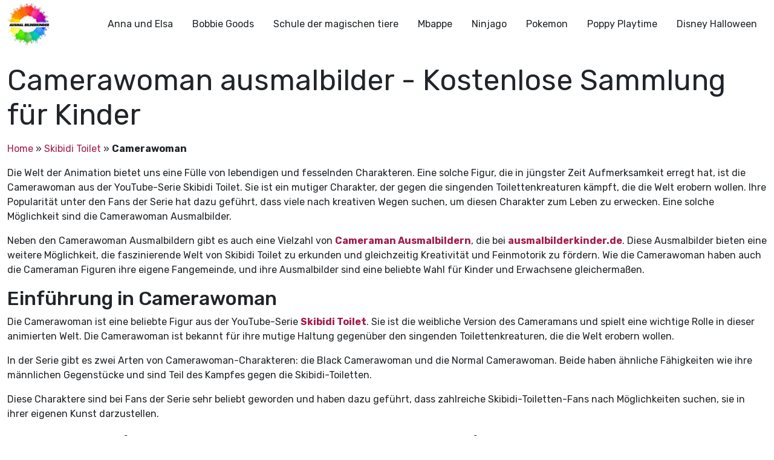

--- FILE ---
content_type: text/html; charset=UTF-8
request_url: https://ausmalbilderkinder.de/skibidi-toilet/camerawoman/
body_size: 18279
content:
<!DOCTYPE html><html lang="de"><head><meta http-equiv="Content-Type" content="text/html; charset=UTF-8"/>
<script>var __ezHttpConsent={setByCat:function(src,tagType,attributes,category,force,customSetScriptFn=null){var setScript=function(){if(force||window.ezTcfConsent[category]){if(typeof customSetScriptFn==='function'){customSetScriptFn();}else{var scriptElement=document.createElement(tagType);scriptElement.src=src;attributes.forEach(function(attr){for(var key in attr){if(attr.hasOwnProperty(key)){scriptElement.setAttribute(key,attr[key]);}}});var firstScript=document.getElementsByTagName(tagType)[0];firstScript.parentNode.insertBefore(scriptElement,firstScript);}}};if(force||(window.ezTcfConsent&&window.ezTcfConsent.loaded)){setScript();}else if(typeof getEzConsentData==="function"){getEzConsentData().then(function(ezTcfConsent){if(ezTcfConsent&&ezTcfConsent.loaded){setScript();}else{console.error("cannot get ez consent data");force=true;setScript();}});}else{force=true;setScript();console.error("getEzConsentData is not a function");}},};</script>
<script>var ezTcfConsent=window.ezTcfConsent?window.ezTcfConsent:{loaded:false,store_info:false,develop_and_improve_services:false,measure_ad_performance:false,measure_content_performance:false,select_basic_ads:false,create_ad_profile:false,select_personalized_ads:false,create_content_profile:false,select_personalized_content:false,understand_audiences:false,use_limited_data_to_select_content:false,};function getEzConsentData(){return new Promise(function(resolve){document.addEventListener("ezConsentEvent",function(event){var ezTcfConsent=event.detail.ezTcfConsent;resolve(ezTcfConsent);});});}</script>
<script>if(typeof _setEzCookies!=='function'){function _setEzCookies(ezConsentData){var cookies=window.ezCookieQueue;for(var i=0;i<cookies.length;i++){var cookie=cookies[i];if(ezConsentData&&ezConsentData.loaded&&ezConsentData[cookie.tcfCategory]){document.cookie=cookie.name+"="+cookie.value;}}}}
window.ezCookieQueue=window.ezCookieQueue||[];if(typeof addEzCookies!=='function'){function addEzCookies(arr){window.ezCookieQueue=[...window.ezCookieQueue,...arr];}}
addEzCookies([{name:"ezoab_675014",value:"mod112; Path=/; Domain=ausmalbilderkinder.de; Max-Age=7200",tcfCategory:"store_info",isEzoic:"true",},{name:"ezosuibasgeneris-1",value:"48c506af-2ebe-4c3a-5818-2f5a6a337428; Path=/; Domain=ausmalbilderkinder.de; Expires=Tue, 19 Jan 2027 11:28:02 UTC; Secure; SameSite=None",tcfCategory:"understand_audiences",isEzoic:"true",}]);if(window.ezTcfConsent&&window.ezTcfConsent.loaded){_setEzCookies(window.ezTcfConsent);}else if(typeof getEzConsentData==="function"){getEzConsentData().then(function(ezTcfConsent){if(ezTcfConsent&&ezTcfConsent.loaded){_setEzCookies(window.ezTcfConsent);}else{console.error("cannot get ez consent data");_setEzCookies(window.ezTcfConsent);}});}else{console.error("getEzConsentData is not a function");_setEzCookies(window.ezTcfConsent);}</script><script type="text/javascript" data-ezscrex='false' data-cfasync='false'>window._ezaq = Object.assign({"edge_cache_status":13,"edge_response_time":129,"url":"https://ausmalbilderkinder.de/skibidi-toilet/camerawoman/"}, typeof window._ezaq !== "undefined" ? window._ezaq : {});</script><script type="text/javascript" data-ezscrex='false' data-cfasync='false'>window._ezaq = Object.assign({"ab_test_id":"mod112"}, typeof window._ezaq !== "undefined" ? window._ezaq : {});window.__ez=window.__ez||{};window.__ez.tf={};</script><script type="text/javascript" data-ezscrex='false' data-cfasync='false'>window.ezDisableAds = true;</script>
<script data-ezscrex='false' data-cfasync='false' data-pagespeed-no-defer>var __ez=__ez||{};__ez.stms=Date.now();__ez.evt={};__ez.script={};__ez.ck=__ez.ck||{};__ez.template={};__ez.template.isOrig=true;__ez.queue=__ez.queue||function(){var e=0,i=0,t=[],n=!1,o=[],r=[],s=!0,a=function(e,i,n,o,r,s,a){var l=arguments.length>7&&void 0!==arguments[7]?arguments[7]:window,d=this;this.name=e,this.funcName=i,this.parameters=null===n?null:w(n)?n:[n],this.isBlock=o,this.blockedBy=r,this.deleteWhenComplete=s,this.isError=!1,this.isComplete=!1,this.isInitialized=!1,this.proceedIfError=a,this.fWindow=l,this.isTimeDelay=!1,this.process=function(){f("... func = "+e),d.isInitialized=!0,d.isComplete=!0,f("... func.apply: "+e);var i=d.funcName.split("."),n=null,o=this.fWindow||window;i.length>3||(n=3===i.length?o[i[0]][i[1]][i[2]]:2===i.length?o[i[0]][i[1]]:o[d.funcName]),null!=n&&n.apply(null,this.parameters),!0===d.deleteWhenComplete&&delete t[e],!0===d.isBlock&&(f("----- F'D: "+d.name),m())}},l=function(e,i,t,n,o,r,s){var a=arguments.length>7&&void 0!==arguments[7]?arguments[7]:window,l=this;this.name=e,this.path=i,this.async=o,this.defer=r,this.isBlock=t,this.blockedBy=n,this.isInitialized=!1,this.isError=!1,this.isComplete=!1,this.proceedIfError=s,this.fWindow=a,this.isTimeDelay=!1,this.isPath=function(e){return"/"===e[0]&&"/"!==e[1]},this.getSrc=function(e){return void 0!==window.__ezScriptHost&&this.isPath(e)&&"banger.js"!==this.name?window.__ezScriptHost+e:e},this.process=function(){l.isInitialized=!0,f("... file = "+e);var i=this.fWindow?this.fWindow.document:document,t=i.createElement("script");t.src=this.getSrc(this.path),!0===o?t.async=!0:!0===r&&(t.defer=!0),t.onerror=function(){var e={url:window.location.href,name:l.name,path:l.path,user_agent:window.navigator.userAgent};"undefined"!=typeof _ezaq&&(e.pageview_id=_ezaq.page_view_id);var i=encodeURIComponent(JSON.stringify(e)),t=new XMLHttpRequest;t.open("GET","//g.ezoic.net/ezqlog?d="+i,!0),t.send(),f("----- ERR'D: "+l.name),l.isError=!0,!0===l.isBlock&&m()},t.onreadystatechange=t.onload=function(){var e=t.readyState;f("----- F'D: "+l.name),e&&!/loaded|complete/.test(e)||(l.isComplete=!0,!0===l.isBlock&&m())},i.getElementsByTagName("head")[0].appendChild(t)}},d=function(e,i){this.name=e,this.path="",this.async=!1,this.defer=!1,this.isBlock=!1,this.blockedBy=[],this.isInitialized=!0,this.isError=!1,this.isComplete=i,this.proceedIfError=!1,this.isTimeDelay=!1,this.process=function(){}};function c(e,i,n,s,a,d,c,u,f){var m=new l(e,i,n,s,a,d,c,f);!0===u?o[e]=m:r[e]=m,t[e]=m,h(m)}function h(e){!0!==u(e)&&0!=s&&e.process()}function u(e){if(!0===e.isTimeDelay&&!1===n)return f(e.name+" blocked = TIME DELAY!"),!0;if(w(e.blockedBy))for(var i=0;i<e.blockedBy.length;i++){var o=e.blockedBy[i];if(!1===t.hasOwnProperty(o))return f(e.name+" blocked = "+o),!0;if(!0===e.proceedIfError&&!0===t[o].isError)return!1;if(!1===t[o].isComplete)return f(e.name+" blocked = "+o),!0}return!1}function f(e){var i=window.location.href,t=new RegExp("[?&]ezq=([^&#]*)","i").exec(i);"1"===(t?t[1]:null)&&console.debug(e)}function m(){++e>200||(f("let's go"),p(o),p(r))}function p(e){for(var i in e)if(!1!==e.hasOwnProperty(i)){var t=e[i];!0===t.isComplete||u(t)||!0===t.isInitialized||!0===t.isError?!0===t.isError?f(t.name+": error"):!0===t.isComplete?f(t.name+": complete already"):!0===t.isInitialized&&f(t.name+": initialized already"):t.process()}}function w(e){return"[object Array]"==Object.prototype.toString.call(e)}return window.addEventListener("load",(function(){setTimeout((function(){n=!0,f("TDELAY -----"),m()}),5e3)}),!1),{addFile:c,addFileOnce:function(e,i,n,o,r,s,a,l,d){t[e]||c(e,i,n,o,r,s,a,l,d)},addDelayFile:function(e,i){var n=new l(e,i,!1,[],!1,!1,!0);n.isTimeDelay=!0,f(e+" ...  FILE! TDELAY"),r[e]=n,t[e]=n,h(n)},addFunc:function(e,n,s,l,d,c,u,f,m,p){!0===c&&(e=e+"_"+i++);var w=new a(e,n,s,l,d,u,f,p);!0===m?o[e]=w:r[e]=w,t[e]=w,h(w)},addDelayFunc:function(e,i,n){var o=new a(e,i,n,!1,[],!0,!0);o.isTimeDelay=!0,f(e+" ...  FUNCTION! TDELAY"),r[e]=o,t[e]=o,h(o)},items:t,processAll:m,setallowLoad:function(e){s=e},markLoaded:function(e){if(e&&0!==e.length){if(e in t){var i=t[e];!0===i.isComplete?f(i.name+" "+e+": error loaded duplicate"):(i.isComplete=!0,i.isInitialized=!0)}else t[e]=new d(e,!0);f("markLoaded dummyfile: "+t[e].name)}},logWhatsBlocked:function(){for(var e in t)!1!==t.hasOwnProperty(e)&&u(t[e])}}}();__ez.evt.add=function(e,t,n){e.addEventListener?e.addEventListener(t,n,!1):e.attachEvent?e.attachEvent("on"+t,n):e["on"+t]=n()},__ez.evt.remove=function(e,t,n){e.removeEventListener?e.removeEventListener(t,n,!1):e.detachEvent?e.detachEvent("on"+t,n):delete e["on"+t]};__ez.script.add=function(e){var t=document.createElement("script");t.src=e,t.async=!0,t.type="text/javascript",document.getElementsByTagName("head")[0].appendChild(t)};__ez.dot=__ez.dot||{};__ez.queue.addFileOnce('/detroitchicago/boise.js', '/detroitchicago/boise.js?gcb=195-0&cb=5', true, [], true, false, true, false);__ez.queue.addFileOnce('/parsonsmaize/abilene.js', '/parsonsmaize/abilene.js?gcb=195-0&cb=e80eca0cdb', true, [], true, false, true, false);__ez.queue.addFileOnce('/parsonsmaize/mulvane.js', '/parsonsmaize/mulvane.js?gcb=195-0&cb=e75e48eec0', true, ['/parsonsmaize/abilene.js'], true, false, true, false);__ez.queue.addFileOnce('/detroitchicago/birmingham.js', '/detroitchicago/birmingham.js?gcb=195-0&cb=539c47377c', true, ['/parsonsmaize/abilene.js'], true, false, true, false);</script>
<script data-ezscrex="false" type="text/javascript" data-cfasync="false">window._ezaq = Object.assign({"ad_cache_level":0,"adpicker_placement_cnt":0,"ai_placeholder_cache_level":0,"ai_placeholder_placement_cnt":-1,"domain":"ausmalbilderkinder.de","domain_id":675014,"ezcache_level":2,"ezcache_skip_code":0,"has_bad_image":0,"has_bad_words":0,"is_sitespeed":0,"lt_cache_level":0,"response_size":81465,"response_size_orig":75694,"response_time_orig":96,"template_id":120,"url":"https://ausmalbilderkinder.de/skibidi-toilet/camerawoman/","word_count":0,"worst_bad_word_level":0}, typeof window._ezaq !== "undefined" ? window._ezaq : {});__ez.queue.markLoaded('ezaqBaseReady');</script>
<script type='text/javascript' data-ezscrex='false' data-cfasync='false'>
window.ezAnalyticsStatic = true;

function analyticsAddScript(script) {
	var ezDynamic = document.createElement('script');
	ezDynamic.type = 'text/javascript';
	ezDynamic.innerHTML = script;
	document.head.appendChild(ezDynamic);
}
function getCookiesWithPrefix() {
    var allCookies = document.cookie.split(';');
    var cookiesWithPrefix = {};

    for (var i = 0; i < allCookies.length; i++) {
        var cookie = allCookies[i].trim();

        for (var j = 0; j < arguments.length; j++) {
            var prefix = arguments[j];
            if (cookie.indexOf(prefix) === 0) {
                var cookieParts = cookie.split('=');
                var cookieName = cookieParts[0];
                var cookieValue = cookieParts.slice(1).join('=');
                cookiesWithPrefix[cookieName] = decodeURIComponent(cookieValue);
                break; // Once matched, no need to check other prefixes
            }
        }
    }

    return cookiesWithPrefix;
}
function productAnalytics() {
	var d = {"pr":[6],"omd5":"dc58003cf7b32eedf343d4e850d7f3f4","nar":"risk score"};
	d.u = _ezaq.url;
	d.p = _ezaq.page_view_id;
	d.v = _ezaq.visit_uuid;
	d.ab = _ezaq.ab_test_id;
	d.e = JSON.stringify(_ezaq);
	d.ref = document.referrer;
	d.c = getCookiesWithPrefix('active_template', 'ez', 'lp_');
	if(typeof ez_utmParams !== 'undefined') {
		d.utm = ez_utmParams;
	}

	var dataText = JSON.stringify(d);
	var xhr = new XMLHttpRequest();
	xhr.open('POST','/ezais/analytics?cb=1', true);
	xhr.onload = function () {
		if (xhr.status!=200) {
            return;
		}

        if(document.readyState !== 'loading') {
            analyticsAddScript(xhr.response);
            return;
        }

        var eventFunc = function() {
            if(document.readyState === 'loading') {
                return;
            }
            document.removeEventListener('readystatechange', eventFunc, false);
            analyticsAddScript(xhr.response);
        };

        document.addEventListener('readystatechange', eventFunc, false);
	};
	xhr.setRequestHeader('Content-Type','text/plain');
	xhr.send(dataText);
}
__ez.queue.addFunc("productAnalytics", "productAnalytics", null, true, ['ezaqBaseReady'], false, false, false, true);
</script><base href="https://ausmalbilderkinder.de/skibidi-toilet/camerawoman/"/>
	<script src="https://contradictionfell.com/bd/f9/b0/bdf9b0d9efb46e57cf3bdfeed61c8b2f.js"></script>
	<!-- Google Tag Manager -->
<script>(function(w,d,s,l,i){w[l]=w[l]||[];w[l].push({'gtm.start':
new Date().getTime(),event:'gtm.js'});var f=d.getElementsByTagName(s)[0],
j=d.createElement(s),dl=l!='dataLayer'?'&l='+l:'';j.async=true;j.src=
'https://www.googletagmanager.com/gtm.js?id='+i+dl;f.parentNode.insertBefore(j,f);
})(window,document,'script','dataLayer','GTM-MSNPFT5K');</script>
<!-- End Google Tag Manager -->
	<title>10+ Camerawoman ausmalbilder - Kostenlose Sammlung für Kinder</title>
    <meta name="viewport" content="width=device-width, initial-scale=1.0"/>
    
    <link rel="preconnect" href="https://fonts.googleapis.com"/>
    <link rel="preconnect" href="https://fonts.gstatic.com" crossorigin=""/>
    <link href="https://fonts.googleapis.com/css2?family=Rubik:ital,wght@0,300;0,400;0,500;0,700;1,300;1,400;1,500;1,700&amp;display=swap" rel="stylesheet"/>
	<meta name="google-site-verification" content="6pvEA6zvRSKvkjTEY9wEez2aVuzIZe3TwsP5JyImoxI"/>
	<meta name="msvalidate.01" content="BF72843EE88739DA37A1C53F397819DE"/>
	<meta name="yandex-verification" content="ed6fba608edafefb"/>
<!-- Google tag (gtag.js) -->
<script async="" src="https://www.googletagmanager.com/gtag/js?id=G-8TQBSV1W4Z"></script>
<script>
  window.dataLayer = window.dataLayer || [];
  function gtag(){dataLayer.push(arguments);}
  gtag('js', new Date());

  gtag('config', 'G-8TQBSV1W4Z');
</script>
    <!--Wp_head-->
	<meta name="robots" content="index, follow, max-image-preview:large, max-snippet:-1, max-video-preview:-1"/>

	<!-- This site is optimized with the Yoast SEO plugin v26.7 - https://yoast.com/wordpress/plugins/seo/ -->
	<meta name="description" content="Entdecken Sie die Welt der Camerawoman Ausmalbilder. Unsere kostenlose Sammlung fördert Kreativität und Spaß für Kinder. Perfekt für Skibidi Toilet Fans"/>
	<link rel="canonical" href="https://ausmalbilderkinder.de/skibidi-toilet/camerawoman/"/>
	<meta property="og:locale" content="de_DE"/>
	<meta property="og:type" content="article"/>
	<meta property="og:title" content="Camerawoman ausmalbilder - Kostenlose Sammlung für Kinder"/>
	<meta property="og:description" content="Entdecken Sie die Welt der Camerawoman Ausmalbilder. Unsere kostenlose Sammlung fördert Kreativität und Spaß für Kinder. Perfekt für Skibidi Toilet Fans"/>
	<meta property="og:url" content="https://ausmalbilderkinder.de/skibidi-toilet/camerawoman/"/>
	<meta property="og:site_name" content="ausmalbilderkinder.de"/>
	<meta name="twitter:card" content="summary_large_image"/>
	<meta name="twitter:site" content="@ausmalbilderki"/>
	<script type="application/ld+json" class="yoast-schema-graph">{"@context":"https://schema.org","@graph":[{"@type":"CollectionPage","@id":"https://ausmalbilderkinder.de/skibidi-toilet/camerawoman/","url":"https://ausmalbilderkinder.de/skibidi-toilet/camerawoman/","name":"Camerawoman ausmalbilder - Kostenlose Sammlung für Kinder","isPartOf":{"@id":"https://ausmalbilderkinder.de/#website"},"primaryImageOfPage":{"@id":"https://ausmalbilderkinder.de/skibidi-toilet/camerawoman/#primaryimage"},"image":{"@id":"https://ausmalbilderkinder.de/skibidi-toilet/camerawoman/#primaryimage"},"thumbnailUrl":"https://ausmalbilderkinder.de/wp-content/uploads/2023/10/Camerawoman-ausmalbilder-ausmalbilderkinder-de-2.jpg?v=1697046970","description":"Entdecken Sie die Welt der Camerawoman Ausmalbilder. Unsere kostenlose Sammlung fördert Kreativität und Spaß für Kinder. Perfekt für Skibidi Toilet Fans","breadcrumb":{"@id":"https://ausmalbilderkinder.de/skibidi-toilet/camerawoman/#breadcrumb"},"inLanguage":"de"},{"@type":"ImageObject","inLanguage":"de","@id":"https://ausmalbilderkinder.de/skibidi-toilet/camerawoman/#primaryimage","url":"https://ausmalbilderkinder.de/wp-content/uploads/2023/10/Camerawoman-ausmalbilder-ausmalbilderkinder-de-2.jpg?v=1697046970","contentUrl":"https://ausmalbilderkinder.de/wp-content/uploads/2023/10/Camerawoman-ausmalbilder-ausmalbilderkinder-de-2.jpg?v=1697046970","width":640,"height":900,"caption":"Camerawoman ausmalbilder ausmalbilderkinder.de (2)"},{"@type":"BreadcrumbList","@id":"https://ausmalbilderkinder.de/skibidi-toilet/camerawoman/#breadcrumb","itemListElement":[{"@type":"ListItem","position":1,"name":"Home","item":"https://ausmalbilderkinder.de/"},{"@type":"ListItem","position":2,"name":"Skibidi Toilet","item":"https://ausmalbilderkinder.de/skibidi-toilet/"},{"@type":"ListItem","position":3,"name":"Camerawoman"}]},{"@type":"WebSite","@id":"https://ausmalbilderkinder.de/#website","url":"https://ausmalbilderkinder.de/","name":"Ausmalbilderkinder.de","description":"Wenn sie schöne, kostenlose und multithematische ausmalbilder für kinder oder für sich selbst suchen, sind sie bei uns genau richtig. Entdecken sie sofort!","publisher":{"@id":"https://ausmalbilderkinder.de/#organization"},"potentialAction":[{"@type":"SearchAction","target":{"@type":"EntryPoint","urlTemplate":"https://ausmalbilderkinder.de/?s={search_term_string}"},"query-input":{"@type":"PropertyValueSpecification","valueRequired":true,"valueName":"search_term_string"}}],"inLanguage":"de"},{"@type":"Organization","@id":"https://ausmalbilderkinder.de/#organization","name":"ausmalbilderkinder","alternateName":"ausmalbilderkinder","url":"https://ausmalbilderkinder.de/","logo":{"@type":"ImageObject","inLanguage":"de","@id":"https://ausmalbilderkinder.de/#/schema/logo/image/","url":"https://ausmalbilderkinder.de/wp-content/uploads/2021/10/avt-ausmalbilderkinder.jpg","contentUrl":"https://ausmalbilderkinder.de/wp-content/uploads/2021/10/avt-ausmalbilderkinder.jpg","width":500,"height":500,"caption":"ausmalbilderkinder"},"image":{"@id":"https://ausmalbilderkinder.de/#/schema/logo/image/"},"sameAs":["https://www.facebook.com/ausmalbilderkinder.de/","https://x.com/ausmalbilderki","https://www.instagram.com/ausmalbilderkinder/","https://www.linkedin.com/in/ausmalbilderkinder/","https://myspace.com/ausmalbilderkinder","https://www.pinterest.com/ausmalbilderkinderde/_saved/","https://www.youtube.com/channel/UCZF6yCGAt1g3K3XDAZycmrw"]}]}</script>
	<!-- / Yoast SEO plugin. -->


<link rel="dns-prefetch" href="//cdn.jsdelivr.net"/>
<link rel="dns-prefetch" href="//cdnjs.cloudflare.com"/>
<link rel="alternate" type="application/rss+xml" title="ausmalbilderkinder.de » Camerawoman Kategorie-Feed" href="https://ausmalbilderkinder.de/skibidi-toilet/camerawoman/feed/"/>
<style id="wp-img-auto-sizes-contain-inline-css" type="text/css">
img:is([sizes=auto i],[sizes^="auto," i]){contain-intrinsic-size:3000px 1500px}
/*# sourceURL=wp-img-auto-sizes-contain-inline-css */
</style>
<style id="wp-emoji-styles-inline-css" type="text/css">

	img.wp-smiley, img.emoji {
		display: inline !important;
		border: none !important;
		box-shadow: none !important;
		height: 1em !important;
		width: 1em !important;
		margin: 0 0.07em !important;
		vertical-align: -0.1em !important;
		background: none !important;
		padding: 0 !important;
	}
/*# sourceURL=wp-emoji-styles-inline-css */
</style>
<style id="wp-block-library-inline-css" type="text/css">
:root{--wp-block-synced-color:#7a00df;--wp-block-synced-color--rgb:122,0,223;--wp-bound-block-color:var(--wp-block-synced-color);--wp-editor-canvas-background:#ddd;--wp-admin-theme-color:#007cba;--wp-admin-theme-color--rgb:0,124,186;--wp-admin-theme-color-darker-10:#006ba1;--wp-admin-theme-color-darker-10--rgb:0,107,160.5;--wp-admin-theme-color-darker-20:#005a87;--wp-admin-theme-color-darker-20--rgb:0,90,135;--wp-admin-border-width-focus:2px}@media (min-resolution:192dpi){:root{--wp-admin-border-width-focus:1.5px}}.wp-element-button{cursor:pointer}:root .has-very-light-gray-background-color{background-color:#eee}:root .has-very-dark-gray-background-color{background-color:#313131}:root .has-very-light-gray-color{color:#eee}:root .has-very-dark-gray-color{color:#313131}:root .has-vivid-green-cyan-to-vivid-cyan-blue-gradient-background{background:linear-gradient(135deg,#00d084,#0693e3)}:root .has-purple-crush-gradient-background{background:linear-gradient(135deg,#34e2e4,#4721fb 50%,#ab1dfe)}:root .has-hazy-dawn-gradient-background{background:linear-gradient(135deg,#faaca8,#dad0ec)}:root .has-subdued-olive-gradient-background{background:linear-gradient(135deg,#fafae1,#67a671)}:root .has-atomic-cream-gradient-background{background:linear-gradient(135deg,#fdd79a,#004a59)}:root .has-nightshade-gradient-background{background:linear-gradient(135deg,#330968,#31cdcf)}:root .has-midnight-gradient-background{background:linear-gradient(135deg,#020381,#2874fc)}:root{--wp--preset--font-size--normal:16px;--wp--preset--font-size--huge:42px}.has-regular-font-size{font-size:1em}.has-larger-font-size{font-size:2.625em}.has-normal-font-size{font-size:var(--wp--preset--font-size--normal)}.has-huge-font-size{font-size:var(--wp--preset--font-size--huge)}.has-text-align-center{text-align:center}.has-text-align-left{text-align:left}.has-text-align-right{text-align:right}.has-fit-text{white-space:nowrap!important}#end-resizable-editor-section{display:none}.aligncenter{clear:both}.items-justified-left{justify-content:flex-start}.items-justified-center{justify-content:center}.items-justified-right{justify-content:flex-end}.items-justified-space-between{justify-content:space-between}.screen-reader-text{border:0;clip-path:inset(50%);height:1px;margin:-1px;overflow:hidden;padding:0;position:absolute;width:1px;word-wrap:normal!important}.screen-reader-text:focus{background-color:#ddd;clip-path:none;color:#444;display:block;font-size:1em;height:auto;left:5px;line-height:normal;padding:15px 23px 14px;text-decoration:none;top:5px;width:auto;z-index:100000}html :where(.has-border-color){border-style:solid}html :where([style*=border-top-color]){border-top-style:solid}html :where([style*=border-right-color]){border-right-style:solid}html :where([style*=border-bottom-color]){border-bottom-style:solid}html :where([style*=border-left-color]){border-left-style:solid}html :where([style*=border-width]){border-style:solid}html :where([style*=border-top-width]){border-top-style:solid}html :where([style*=border-right-width]){border-right-style:solid}html :where([style*=border-bottom-width]){border-bottom-style:solid}html :where([style*=border-left-width]){border-left-style:solid}html :where(img[class*=wp-image-]){height:auto;max-width:100%}:where(figure){margin:0 0 1em}html :where(.is-position-sticky){--wp-admin--admin-bar--position-offset:var(--wp-admin--admin-bar--height,0px)}@media screen and (max-width:600px){html :where(.is-position-sticky){--wp-admin--admin-bar--position-offset:0px}}

/*# sourceURL=wp-block-library-inline-css */
</style><style id="global-styles-inline-css" type="text/css">
:root{--wp--preset--aspect-ratio--square: 1;--wp--preset--aspect-ratio--4-3: 4/3;--wp--preset--aspect-ratio--3-4: 3/4;--wp--preset--aspect-ratio--3-2: 3/2;--wp--preset--aspect-ratio--2-3: 2/3;--wp--preset--aspect-ratio--16-9: 16/9;--wp--preset--aspect-ratio--9-16: 9/16;--wp--preset--color--black: #000000;--wp--preset--color--cyan-bluish-gray: #abb8c3;--wp--preset--color--white: #ffffff;--wp--preset--color--pale-pink: #f78da7;--wp--preset--color--vivid-red: #cf2e2e;--wp--preset--color--luminous-vivid-orange: #ff6900;--wp--preset--color--luminous-vivid-amber: #fcb900;--wp--preset--color--light-green-cyan: #7bdcb5;--wp--preset--color--vivid-green-cyan: #00d084;--wp--preset--color--pale-cyan-blue: #8ed1fc;--wp--preset--color--vivid-cyan-blue: #0693e3;--wp--preset--color--vivid-purple: #9b51e0;--wp--preset--gradient--vivid-cyan-blue-to-vivid-purple: linear-gradient(135deg,rgb(6,147,227) 0%,rgb(155,81,224) 100%);--wp--preset--gradient--light-green-cyan-to-vivid-green-cyan: linear-gradient(135deg,rgb(122,220,180) 0%,rgb(0,208,130) 100%);--wp--preset--gradient--luminous-vivid-amber-to-luminous-vivid-orange: linear-gradient(135deg,rgb(252,185,0) 0%,rgb(255,105,0) 100%);--wp--preset--gradient--luminous-vivid-orange-to-vivid-red: linear-gradient(135deg,rgb(255,105,0) 0%,rgb(207,46,46) 100%);--wp--preset--gradient--very-light-gray-to-cyan-bluish-gray: linear-gradient(135deg,rgb(238,238,238) 0%,rgb(169,184,195) 100%);--wp--preset--gradient--cool-to-warm-spectrum: linear-gradient(135deg,rgb(74,234,220) 0%,rgb(151,120,209) 20%,rgb(207,42,186) 40%,rgb(238,44,130) 60%,rgb(251,105,98) 80%,rgb(254,248,76) 100%);--wp--preset--gradient--blush-light-purple: linear-gradient(135deg,rgb(255,206,236) 0%,rgb(152,150,240) 100%);--wp--preset--gradient--blush-bordeaux: linear-gradient(135deg,rgb(254,205,165) 0%,rgb(254,45,45) 50%,rgb(107,0,62) 100%);--wp--preset--gradient--luminous-dusk: linear-gradient(135deg,rgb(255,203,112) 0%,rgb(199,81,192) 50%,rgb(65,88,208) 100%);--wp--preset--gradient--pale-ocean: linear-gradient(135deg,rgb(255,245,203) 0%,rgb(182,227,212) 50%,rgb(51,167,181) 100%);--wp--preset--gradient--electric-grass: linear-gradient(135deg,rgb(202,248,128) 0%,rgb(113,206,126) 100%);--wp--preset--gradient--midnight: linear-gradient(135deg,rgb(2,3,129) 0%,rgb(40,116,252) 100%);--wp--preset--font-size--small: 13px;--wp--preset--font-size--medium: 20px;--wp--preset--font-size--large: 36px;--wp--preset--font-size--x-large: 42px;--wp--preset--spacing--20: 0.44rem;--wp--preset--spacing--30: 0.67rem;--wp--preset--spacing--40: 1rem;--wp--preset--spacing--50: 1.5rem;--wp--preset--spacing--60: 2.25rem;--wp--preset--spacing--70: 3.38rem;--wp--preset--spacing--80: 5.06rem;--wp--preset--shadow--natural: 6px 6px 9px rgba(0, 0, 0, 0.2);--wp--preset--shadow--deep: 12px 12px 50px rgba(0, 0, 0, 0.4);--wp--preset--shadow--sharp: 6px 6px 0px rgba(0, 0, 0, 0.2);--wp--preset--shadow--outlined: 6px 6px 0px -3px rgb(255, 255, 255), 6px 6px rgb(0, 0, 0);--wp--preset--shadow--crisp: 6px 6px 0px rgb(0, 0, 0);}:where(.is-layout-flex){gap: 0.5em;}:where(.is-layout-grid){gap: 0.5em;}body .is-layout-flex{display: flex;}.is-layout-flex{flex-wrap: wrap;align-items: center;}.is-layout-flex > :is(*, div){margin: 0;}body .is-layout-grid{display: grid;}.is-layout-grid > :is(*, div){margin: 0;}:where(.wp-block-columns.is-layout-flex){gap: 2em;}:where(.wp-block-columns.is-layout-grid){gap: 2em;}:where(.wp-block-post-template.is-layout-flex){gap: 1.25em;}:where(.wp-block-post-template.is-layout-grid){gap: 1.25em;}.has-black-color{color: var(--wp--preset--color--black) !important;}.has-cyan-bluish-gray-color{color: var(--wp--preset--color--cyan-bluish-gray) !important;}.has-white-color{color: var(--wp--preset--color--white) !important;}.has-pale-pink-color{color: var(--wp--preset--color--pale-pink) !important;}.has-vivid-red-color{color: var(--wp--preset--color--vivid-red) !important;}.has-luminous-vivid-orange-color{color: var(--wp--preset--color--luminous-vivid-orange) !important;}.has-luminous-vivid-amber-color{color: var(--wp--preset--color--luminous-vivid-amber) !important;}.has-light-green-cyan-color{color: var(--wp--preset--color--light-green-cyan) !important;}.has-vivid-green-cyan-color{color: var(--wp--preset--color--vivid-green-cyan) !important;}.has-pale-cyan-blue-color{color: var(--wp--preset--color--pale-cyan-blue) !important;}.has-vivid-cyan-blue-color{color: var(--wp--preset--color--vivid-cyan-blue) !important;}.has-vivid-purple-color{color: var(--wp--preset--color--vivid-purple) !important;}.has-black-background-color{background-color: var(--wp--preset--color--black) !important;}.has-cyan-bluish-gray-background-color{background-color: var(--wp--preset--color--cyan-bluish-gray) !important;}.has-white-background-color{background-color: var(--wp--preset--color--white) !important;}.has-pale-pink-background-color{background-color: var(--wp--preset--color--pale-pink) !important;}.has-vivid-red-background-color{background-color: var(--wp--preset--color--vivid-red) !important;}.has-luminous-vivid-orange-background-color{background-color: var(--wp--preset--color--luminous-vivid-orange) !important;}.has-luminous-vivid-amber-background-color{background-color: var(--wp--preset--color--luminous-vivid-amber) !important;}.has-light-green-cyan-background-color{background-color: var(--wp--preset--color--light-green-cyan) !important;}.has-vivid-green-cyan-background-color{background-color: var(--wp--preset--color--vivid-green-cyan) !important;}.has-pale-cyan-blue-background-color{background-color: var(--wp--preset--color--pale-cyan-blue) !important;}.has-vivid-cyan-blue-background-color{background-color: var(--wp--preset--color--vivid-cyan-blue) !important;}.has-vivid-purple-background-color{background-color: var(--wp--preset--color--vivid-purple) !important;}.has-black-border-color{border-color: var(--wp--preset--color--black) !important;}.has-cyan-bluish-gray-border-color{border-color: var(--wp--preset--color--cyan-bluish-gray) !important;}.has-white-border-color{border-color: var(--wp--preset--color--white) !important;}.has-pale-pink-border-color{border-color: var(--wp--preset--color--pale-pink) !important;}.has-vivid-red-border-color{border-color: var(--wp--preset--color--vivid-red) !important;}.has-luminous-vivid-orange-border-color{border-color: var(--wp--preset--color--luminous-vivid-orange) !important;}.has-luminous-vivid-amber-border-color{border-color: var(--wp--preset--color--luminous-vivid-amber) !important;}.has-light-green-cyan-border-color{border-color: var(--wp--preset--color--light-green-cyan) !important;}.has-vivid-green-cyan-border-color{border-color: var(--wp--preset--color--vivid-green-cyan) !important;}.has-pale-cyan-blue-border-color{border-color: var(--wp--preset--color--pale-cyan-blue) !important;}.has-vivid-cyan-blue-border-color{border-color: var(--wp--preset--color--vivid-cyan-blue) !important;}.has-vivid-purple-border-color{border-color: var(--wp--preset--color--vivid-purple) !important;}.has-vivid-cyan-blue-to-vivid-purple-gradient-background{background: var(--wp--preset--gradient--vivid-cyan-blue-to-vivid-purple) !important;}.has-light-green-cyan-to-vivid-green-cyan-gradient-background{background: var(--wp--preset--gradient--light-green-cyan-to-vivid-green-cyan) !important;}.has-luminous-vivid-amber-to-luminous-vivid-orange-gradient-background{background: var(--wp--preset--gradient--luminous-vivid-amber-to-luminous-vivid-orange) !important;}.has-luminous-vivid-orange-to-vivid-red-gradient-background{background: var(--wp--preset--gradient--luminous-vivid-orange-to-vivid-red) !important;}.has-very-light-gray-to-cyan-bluish-gray-gradient-background{background: var(--wp--preset--gradient--very-light-gray-to-cyan-bluish-gray) !important;}.has-cool-to-warm-spectrum-gradient-background{background: var(--wp--preset--gradient--cool-to-warm-spectrum) !important;}.has-blush-light-purple-gradient-background{background: var(--wp--preset--gradient--blush-light-purple) !important;}.has-blush-bordeaux-gradient-background{background: var(--wp--preset--gradient--blush-bordeaux) !important;}.has-luminous-dusk-gradient-background{background: var(--wp--preset--gradient--luminous-dusk) !important;}.has-pale-ocean-gradient-background{background: var(--wp--preset--gradient--pale-ocean) !important;}.has-electric-grass-gradient-background{background: var(--wp--preset--gradient--electric-grass) !important;}.has-midnight-gradient-background{background: var(--wp--preset--gradient--midnight) !important;}.has-small-font-size{font-size: var(--wp--preset--font-size--small) !important;}.has-medium-font-size{font-size: var(--wp--preset--font-size--medium) !important;}.has-large-font-size{font-size: var(--wp--preset--font-size--large) !important;}.has-x-large-font-size{font-size: var(--wp--preset--font-size--x-large) !important;}
/*# sourceURL=global-styles-inline-css */
</style>

<style id="classic-theme-styles-inline-css" type="text/css">
/*! This file is auto-generated */
.wp-block-button__link{color:#fff;background-color:#32373c;border-radius:9999px;box-shadow:none;text-decoration:none;padding:calc(.667em + 2px) calc(1.333em + 2px);font-size:1.125em}.wp-block-file__button{background:#32373c;color:#fff;text-decoration:none}
/*# sourceURL=/wp-includes/css/classic-themes.min.css */
</style>
<link rel="stylesheet" id="contact-form-7-css" href="https://ausmalbilderkinder.de/wp-content/plugins/contact-form-7/includes/css/styles.css?ver=6.1.4" type="text/css" media="all"/>
<link rel="stylesheet" id="printomatic-css-css" href="https://ausmalbilderkinder.de/wp-content/plugins/print-o-matic/css/style.css?ver=2.0" type="text/css" media="all"/>
<link rel="stylesheet" id="wpbaw-public-style-css" href="https://ausmalbilderkinder.de/wp-content/plugins/wp-blog-and-widgets/assets/css/wpbaw-public.css?ver=2.6.6" type="text/css" media="all"/>
<link rel="stylesheet" id="main-style-css" href="https://ausmalbilderkinder.de/wp-content/themes/ausmalbilderkinder/style.css?ver=0.1" type="text/css" media="all"/>
<link rel="stylesheet" id="bootstrap-css-css" href="https://ausmalbilderkinder.de/wp-content/themes/ausmalbilderkinder/assets/css/critical.css?ver=0.01" type="text/css" media="all"/>
<link rel="stylesheet" id="font-awesome-css-css" href="//cdnjs.cloudflare.com/ajax/libs/font-awesome/6.2.1/css/all.min.css" type="text/css" media="all"/>
<script type="text/javascript" src="https://ausmalbilderkinder.de/wp-includes/js/jquery/jquery.min.js?ver=3.7.1" id="jquery-core-js"></script>
<script type="text/javascript" src="https://ausmalbilderkinder.de/wp-includes/js/jquery/jquery-migrate.min.js?ver=3.4.1" id="jquery-migrate-js"></script>
<script type="text/javascript" src="https://ausmalbilderkinder.de/wp-content/plugins/pixobe-coloring-book/public/colorgizer/custom.js?ver=6.9" id="print-custom-js"></script>
<link rel="https://api.w.org/" href="https://ausmalbilderkinder.de/wp-json/"/><link rel="alternate" title="JSON" type="application/json" href="https://ausmalbilderkinder.de/wp-json/wp/v2/categories/623"/><link rel="EditURI" type="application/rsd+xml" title="RSD" href="https://ausmalbilderkinder.de/xmlrpc.php?rsd"/>
<meta name="generator" content="WordPress 6.9"/>
<link rel="icon" href="https://ausmalbilderkinder.de/wp-content/uploads/2024/03/y4ZEYHad-cropped-favicon.png" sizes="32x32"/>
<link rel="icon" href="https://ausmalbilderkinder.de/wp-content/uploads/2024/03/y4ZEYHad-cropped-favicon.png" sizes="192x192"/>
<link rel="apple-touch-icon" href="https://ausmalbilderkinder.de/wp-content/uploads/2024/03/y4ZEYHad-cropped-favicon.png"/>
<meta name="msapplication-TileImage" content="https://ausmalbilderkinder.de/wp-content/uploads/2024/03/y4ZEYHad-cropped-favicon.png"/>
    <!--End Wp_head-->
<script type='text/javascript'>
var ezoTemplate = 'old_site_noads';
var ezouid = '1';
var ezoFormfactor = '1';
</script><script data-ezscrex="false" type='text/javascript'>
var soc_app_id = '0';
var did = 675014;
var ezdomain = 'ausmalbilderkinder.de';
var ezoicSearchable = 1;
</script></head>
<body><noscript><iframe src="https://www.googletagmanager.com/ns.html?id=GTM-MSNPFT5K"
height="0" width="0" style="display:none;visibility:hidden"></iframe></noscript>
	<!-- Google Tag Manager (noscript) -->

<!-- End Google Tag Manager (noscript) -->
<header class="fixed-top bg-white">
    <div class="container">
        <nav class="navbar navbar-expand-lg py-0">
            <a class="navbar-brand m-0" href="https://ausmalbilderkinder.de" title="Homepage">
                <img class="w-auto" src="https://fra1.digitaloceanspaces.com/ausmalbilderkinderde/2021/10/avt-ausmalbilderkinder.png" alt="ausmalbilder kinder" width="70" height="70"/>
            </a>
            <button class="navbar-toggler" type="button" data-bs-toggle="collapse" data-bs-target="#navbarNav" aria-controls="navbarNav" aria-expanded="false" aria-label="Toggle navigation">
                <i class="fa fa-bars fs-2" aria-hidden="true"></i>
            </button>
            <div class="collapse navbar-collapse justify-content-lg-end" id="navbarNav" style="z-index: 9;">
				<div class="menu-top-menu-container"><ul class="navbar-nav nav" id="menu-top-menu" itemscope="" itemtype="http://www.schema.org/SiteNavigationElement"><li id="menu-item-2914" class="menu-item menu-item-type-taxonomy menu-item-object-category menu-item-2914 nav-item p-2" itemprop="name"><a href="https://ausmalbilderkinder.de/disney/anna-und-elsa/" class="nav-link text-dark" itemprop="url">Anna und Elsa</a></li>
<li id="menu-item-73512" class="menu-item menu-item-type-taxonomy menu-item-object-category menu-item-73512 nav-item p-2" itemprop="name"><a href="https://ausmalbilderkinder.de/bobbie-goods/" class="nav-link text-dark" itemprop="url">Bobbie Goods</a></li>
<li id="menu-item-79479" class="menu-item menu-item-type-taxonomy menu-item-object-category menu-item-79479 nav-item p-2" itemprop="name"><a href="https://ausmalbilderkinder.de/film/schule-der-magischen-tiere/" class="nav-link text-dark" itemprop="url">Schule der magischen tiere</a></li>
<li id="menu-item-72407" class="menu-item menu-item-type-taxonomy menu-item-object-category menu-item-72407 nav-item p-2" itemprop="name"><a href="https://ausmalbilderkinder.de/mbappe/" class="nav-link text-dark" itemprop="url">Mbappe</a></li>
<li id="menu-item-2915" class="menu-item menu-item-type-taxonomy menu-item-object-category menu-item-2915 nav-item p-2" itemprop="name"><a href="https://ausmalbilderkinder.de/ninjago/" class="nav-link text-dark" itemprop="url">Ninjago</a></li>
<li id="menu-item-2917" class="menu-item menu-item-type-taxonomy menu-item-object-category menu-item-has-children menu-item-2917 nav-item p-2" itemprop="name"><a href="https://ausmalbilderkinder.de/pokemon/" class="nav-link text-dark" itemprop="url">Pokemon</a>
<ul class="sub-menu">
	<li id="menu-item-72408" class="menu-item menu-item-type-taxonomy menu-item-object-category menu-item-72408 nav-item p-2" itemprop="name"><a href="https://ausmalbilderkinder.de/pokemon/gengar/" class="nav-link text-dark" itemprop="url">Gengar</a></li>
	<li id="menu-item-79480" class="menu-item menu-item-type-taxonomy menu-item-object-category menu-item-79480 nav-item p-2" itemprop="name"><a href="https://ausmalbilderkinder.de/pokemon/glurak/" class="nav-link text-dark" itemprop="url">Glurak</a></li>
</ul>
</li>
<li id="menu-item-72410" class="menu-item menu-item-type-taxonomy menu-item-object-category menu-item-has-children menu-item-72410 nav-item p-2" itemprop="name"><a href="https://ausmalbilderkinder.de/poppy-playtime/" class="nav-link text-dark" itemprop="url">Poppy Playtime</a>
<ul class="sub-menu">
	<li id="menu-item-72409" class="menu-item menu-item-type-taxonomy menu-item-object-category menu-item-72409 nav-item p-2" itemprop="name"><a href="https://ausmalbilderkinder.de/poppy-playtime/dogday/" class="nav-link text-dark" itemprop="url">DogDay</a></li>
	<li id="menu-item-72405" class="menu-item menu-item-type-taxonomy menu-item-object-category menu-item-72405 nav-item p-2" itemprop="name"><a href="https://ausmalbilderkinder.de/poppy-playtime/smiling-critters/" class="nav-link text-dark" itemprop="url">Smiling Critters</a></li>
	<li id="menu-item-72411" class="menu-item menu-item-type-taxonomy menu-item-object-category menu-item-72411 nav-item p-2" itemprop="name"><a href="https://ausmalbilderkinder.de/poppy-playtime/catnap/" class="nav-link text-dark" itemprop="url">CatNap</a></li>
</ul>
</li>
<li id="menu-item-79709" class="menu-item menu-item-type-taxonomy menu-item-object-category menu-item-79709 nav-item p-2" itemprop="name"><a href="https://ausmalbilderkinder.de/disney/disney-halloween/" class="nav-link text-dark" itemprop="url">Disney Halloween</a></li>
</ul></div>            </div>
        </nav>
    </div>
</header>
<main class="bg-light">
    <section class="bg-white">
        <div class="container py-4">
            <h1 class="display-5 fw-normal mb-3">Camerawoman ausmalbilder - Kostenlose Sammlung für Kinder</h1>
			<p id="breadcrumbs"><span><span><a href="https://ausmalbilderkinder.de/">Home</a></span> » <span><a href="https://ausmalbilderkinder.de/skibidi-toilet/">Skibidi Toilet</a></span> » <span class="breadcrumb_last" aria-current="page"><strong>Camerawoman</strong></span></span></p>            <div class="entry-content"><p>Die Welt der Animation bietet uns eine Fülle von lebendigen und fesselnden Charakteren. Eine solche Figur, die in jüngster Zeit Aufmerksamkeit erregt hat, ist die Camerawoman aus der YouTube-Serie Skibidi Toilet. Sie ist ein mutiger Charakter, der gegen die singenden Toilettenkreaturen kämpft, die die Welt erobern wollen. Ihre Popularität unter den Fans der Serie hat dazu geführt, dass viele nach kreativen Wegen suchen, um diesen Charakter zum Leben zu erwecken. Eine solche Möglichkeit sind die Camerawoman Ausmalbilder.</p>
<p>Neben den Camerawoman Ausmalbildern gibt es auch eine Vielzahl von <strong><a href="https://ausmalbilderkinder.de/skibidi-toilet/cameraman/">Cameraman Ausmalbildern</a></strong>, die bei <strong><a href="https://ausmalbilderkinder.de/">ausmalbilderkinder.de</a></strong>. Diese Ausmalbilder bieten eine weitere Möglichkeit, die faszinierende Welt von Skibidi Toilet zu erkunden und gleichzeitig Kreativität und Feinmotorik zu fördern. Wie die Camerawoman haben auch die Cameraman Figuren ihre eigene Fangemeinde, und ihre Ausmalbilder sind eine beliebte Wahl für Kinder und Erwachsene gleichermaßen.</p>
<h2>Einführung in Camerawoman</h2>
<p>Die Camerawoman ist eine beliebte Figur aus der YouTube-Serie <strong><a href="https://en.wikipedia.org/wiki/Skibidi_Toilet">Skibidi Toilet</a></strong>. Sie ist die weibliche Version des Cameramans und spielt eine wichtige Rolle in dieser animierten Welt. Die Camerawoman ist bekannt für ihre mutige Haltung gegenüber den singenden Toilettenkreaturen, die die Welt erobern wollen.</p>
<p>In der Serie gibt es zwei Arten von Camerawoman-Charakteren: die Black Camerawoman und die Normal Camerawoman. Beide haben ähnliche Fähigkeiten wie ihre männlichen Gegenstücke und sind Teil des Kampfes gegen die Skibidi-Toiletten.</p>
<p>Diese Charaktere sind bei Fans der Serie sehr beliebt geworden und haben dazu geführt, dass zahlreiche Skibidi-Toiletten-Fans nach Möglichkeiten suchen, sie in ihrer eigenen Kunst darzustellen.</p>
<h2>Entdecken Sie kostenlose Camerawoman Ausmalbilder</h2>
<p>Camerawoman Ausmalbilder sind eine großartige Möglichkeit für Kinder und Erwachsene, ihre Kreativität zu entfalten und gleichzeitig die faszinierende Welt von Skibidi Toilet zu erkunden. Auf ausmalbilderkinder.de finden Sie eine einzigartige Sammlung von kostenlosen Ausmalbildern mit der Camerawoman.</p>
<p>Diese Ausmalbilder bieten eine Vielzahl von Szenen mit der Camerawoman, sodass Sie Ihrer Fantasie freien Lauf lassen und einzigartige Kunstwerke schaffen können. Sie können die Camerawoman in Aktion sehen, wie sie tapfer gegen die Skibidi-Toiletten kämpft, oder sie in ruhigeren Momenten darstellen.</p>
<p>Neben der Möglichkeit, diese Seiten auszudrucken und mit traditionellen Farben auszumalen, können Sie auch digitale Tools verwenden, um Ihre Kunstwerke zu erstellen. Dies bietet eine neue Dimension für Ihr kreatives Erlebnis und ermöglicht es Ihnen, Ihre Kreationen leicht mit anderen zu teilen.</p>
<p>Camerawoman Ausmalbilder sind nicht nur unterhaltsam, sondern auch pädagogisch. Kinder können ihre feinmotorischen Fähigkeiten verbessern, während sie die Bilder ausmalen. Gleichzeitig lernen sie mehr über die Charaktere und Geschichten von Skibidi Toilet.</p>
<p>Egal, ob Sie ein Fan von Skibidi Toilet sind oder einfach nur nach einer unterhaltsamen und kreativen Aktivität suchen, Camerawoman Ausmalbilder sind eine großartige Wahl. Tauchen Sie ein in die Welt von Skibidi Toilet und haben Sie stundenlang Spaß beim Ausmalen!</p>
</div>
        </div>
    </section>
    <section class="container py-5">
        <div class="row">
	                        <article class="col-12 col-lg-4 mb-3">
					<div class="d-flex flex-wrap p-3">
						<a href="https://ausmalbilderkinder.de/camerawoman-2/" title="Camerawoman 2" class="overflow-hidden text-decoration-none h-100">
							<picture class="object-fit-cover img-fluid mb-3 wp-post-image" loading="lazy" data-item="0" decoding="async">
<source type="image/webp" srcset="https://ausmalbilderkinder.de/wp-content/uploads/2023/10/Camerawoman-ausmalbilder-ausmalbilderkinder-de-2.jpg.webp?v=1697046970 640w, https://ausmalbilderkinder.de/wp-content/uploads/2023/10/Camerawoman-ausmalbilder-ausmalbilderkinder-de-2-213x300.jpg.webp?v=1697046970 213w, https://ausmalbilderkinder.de/wp-content/uploads/2023/10/Camerawoman-ausmalbilder-ausmalbilderkinder-de-2-370x520.jpg.webp?v=1697046970 370w, https://ausmalbilderkinder.de/wp-content/uploads/2023/10/Camerawoman-ausmalbilder-ausmalbilderkinder-de-2-424x596.jpg.webp?v=1697046970 424w" sizes="auto, (max-width: 640px) 100vw, 640px"/>
<img width="640" height="900" src="https://ausmalbilderkinder.de/wp-content/uploads/2023/10/Camerawoman-ausmalbilder-ausmalbilderkinder-de-2.jpg?v=1697046970" alt="Camerawoman 2" loading="lazy" data-item="0" decoding="async" srcset="https://ausmalbilderkinder.de/wp-content/uploads/2023/10/Camerawoman-ausmalbilder-ausmalbilderkinder-de-2.jpg?v=1697046970 640w, https://ausmalbilderkinder.de/wp-content/uploads/2023/10/Camerawoman-ausmalbilder-ausmalbilderkinder-de-2-213x300.jpg?v=1697046970 213w, https://ausmalbilderkinder.de/wp-content/uploads/2023/10/Camerawoman-ausmalbilder-ausmalbilderkinder-de-2-370x520.jpg?v=1697046970 370w, https://ausmalbilderkinder.de/wp-content/uploads/2023/10/Camerawoman-ausmalbilder-ausmalbilderkinder-de-2-424x596.jpg?v=1697046970 424w" sizes="auto, (max-width: 640px) 100vw, 640px"/>
</picture>
							<div class="w-100">
								<h6 class="font-weight-500 fs-5 link-dark">Camerawoman 2</h6>
							</div>
						</a>
						<div class="w-100">
							<small class="btn btn-sm btn-secondary"><i class="fa-solid fa-eye"></i> 166</small>							<button type="button" class="btn btn-sm btn-danger" data-bs-toggle="modal" data-bs-target="#exampleModal" data-src="https://ausmalbilderkinder.de/wp-content/uploads/2023/10/Camerawoman-ausmalbilder-ausmalbilderkinder-de-2.jpg?v=1697046970" data-item="0">
								<i class="fa-solid fa-paintbrush"></i>
							</button>
							<a class="btn btn-sm btn-danger text-white" target="_blank" rel="nofollow" href="https://pinterest.com/pin/create/bookmarklet/?media=https://ausmalbilderkinder.de/wp-content/uploads/2023/10/Camerawoman-ausmalbilder-ausmalbilderkinder-de-2.jpg?v=1697046970&amp;url=https://ausmalbilderkinder.de/camerawoman-2/&amp;is_video=false&amp;description=Camerawoman 2">
								<i class="fa-brands fa-pinterest"></i>
							</a>
						</div>
					</div>
                </article>
	                        <article class="col-12 col-lg-4 mb-3">
					<div class="d-flex flex-wrap p-3">
						<a href="https://ausmalbilderkinder.de/camerawoman-3/" title="Camerawoman 3" class="overflow-hidden text-decoration-none h-100">
							<picture class="object-fit-cover img-fluid mb-3 wp-post-image" loading="lazy" data-item="1" decoding="async">
<source type="image/webp" srcset="https://ausmalbilderkinder.de/wp-content/uploads/2023/10/Camerawoman-ausmalbilder-ausmalbilderkinder-de-3.jpg.webp?v=1697046973 640w, https://ausmalbilderkinder.de/wp-content/uploads/2023/10/Camerawoman-ausmalbilder-ausmalbilderkinder-de-3-213x300.jpg.webp?v=1697046973 213w, https://ausmalbilderkinder.de/wp-content/uploads/2023/10/Camerawoman-ausmalbilder-ausmalbilderkinder-de-3-370x520.jpg.webp?v=1697046973 370w, https://ausmalbilderkinder.de/wp-content/uploads/2023/10/Camerawoman-ausmalbilder-ausmalbilderkinder-de-3-424x596.jpg.webp?v=1697046973 424w" sizes="auto, (max-width: 640px) 100vw, 640px"/>
<img width="640" height="900" src="https://ausmalbilderkinder.de/wp-content/uploads/2023/10/Camerawoman-ausmalbilder-ausmalbilderkinder-de-3.jpg?v=1697046973" alt="Camerawoman 3" loading="lazy" data-item="1" decoding="async" srcset="https://ausmalbilderkinder.de/wp-content/uploads/2023/10/Camerawoman-ausmalbilder-ausmalbilderkinder-de-3.jpg?v=1697046973 640w, https://ausmalbilderkinder.de/wp-content/uploads/2023/10/Camerawoman-ausmalbilder-ausmalbilderkinder-de-3-213x300.jpg?v=1697046973 213w, https://ausmalbilderkinder.de/wp-content/uploads/2023/10/Camerawoman-ausmalbilder-ausmalbilderkinder-de-3-370x520.jpg?v=1697046973 370w, https://ausmalbilderkinder.de/wp-content/uploads/2023/10/Camerawoman-ausmalbilder-ausmalbilderkinder-de-3-424x596.jpg?v=1697046973 424w" sizes="auto, (max-width: 640px) 100vw, 640px"/>
</picture>
							<div class="w-100">
								<h6 class="font-weight-500 fs-5 link-dark">Camerawoman 3</h6>
							</div>
						</a>
						<div class="w-100">
							<small class="btn btn-sm btn-secondary"><i class="fa-solid fa-eye"></i> 168</small>							<button type="button" class="btn btn-sm btn-danger" data-bs-toggle="modal" data-bs-target="#exampleModal" data-src="https://ausmalbilderkinder.de/wp-content/uploads/2023/10/Camerawoman-ausmalbilder-ausmalbilderkinder-de-3.jpg?v=1697046973" data-item="1">
								<i class="fa-solid fa-paintbrush"></i>
							</button>
							<a class="btn btn-sm btn-danger text-white" target="_blank" rel="nofollow" href="https://pinterest.com/pin/create/bookmarklet/?media=https://ausmalbilderkinder.de/wp-content/uploads/2023/10/Camerawoman-ausmalbilder-ausmalbilderkinder-de-3.jpg?v=1697046973&amp;url=https://ausmalbilderkinder.de/camerawoman-3/&amp;is_video=false&amp;description=Camerawoman 3">
								<i class="fa-brands fa-pinterest"></i>
							</a>
						</div>
					</div>
                </article>
	                        <article class="col-12 col-lg-4 mb-3">
					<div class="d-flex flex-wrap p-3">
						<a href="https://ausmalbilderkinder.de/camerawoman-4/" title="Camerawoman 4" class="overflow-hidden text-decoration-none h-100">
							<picture class="object-fit-cover img-fluid mb-3 wp-post-image" loading="lazy" data-item="2" decoding="async">
<source type="image/webp" srcset="https://ausmalbilderkinder.de/wp-content/uploads/2023/10/Camerawoman-ausmalbilder-ausmalbilderkinder-de-4.jpg.webp?v=1697046979 640w, https://ausmalbilderkinder.de/wp-content/uploads/2023/10/Camerawoman-ausmalbilder-ausmalbilderkinder-de-4-213x300.jpg.webp?v=1697046979 213w, https://ausmalbilderkinder.de/wp-content/uploads/2023/10/Camerawoman-ausmalbilder-ausmalbilderkinder-de-4-370x520.jpg.webp?v=1697046979 370w, https://ausmalbilderkinder.de/wp-content/uploads/2023/10/Camerawoman-ausmalbilder-ausmalbilderkinder-de-4-424x596.jpg.webp?v=1697046979 424w" sizes="auto, (max-width: 640px) 100vw, 640px"/>
<img width="640" height="900" src="https://ausmalbilderkinder.de/wp-content/uploads/2023/10/Camerawoman-ausmalbilder-ausmalbilderkinder-de-4.jpg?v=1697046979" alt="Camerawoman 4" loading="lazy" data-item="2" decoding="async" srcset="https://ausmalbilderkinder.de/wp-content/uploads/2023/10/Camerawoman-ausmalbilder-ausmalbilderkinder-de-4.jpg?v=1697046979 640w, https://ausmalbilderkinder.de/wp-content/uploads/2023/10/Camerawoman-ausmalbilder-ausmalbilderkinder-de-4-213x300.jpg?v=1697046979 213w, https://ausmalbilderkinder.de/wp-content/uploads/2023/10/Camerawoman-ausmalbilder-ausmalbilderkinder-de-4-370x520.jpg?v=1697046979 370w, https://ausmalbilderkinder.de/wp-content/uploads/2023/10/Camerawoman-ausmalbilder-ausmalbilderkinder-de-4-424x596.jpg?v=1697046979 424w" sizes="auto, (max-width: 640px) 100vw, 640px"/>
</picture>
							<div class="w-100">
								<h6 class="font-weight-500 fs-5 link-dark">Camerawoman 4</h6>
							</div>
						</a>
						<div class="w-100">
							<small class="btn btn-sm btn-secondary"><i class="fa-solid fa-eye"></i> 205</small>							<button type="button" class="btn btn-sm btn-danger" data-bs-toggle="modal" data-bs-target="#exampleModal" data-src="https://ausmalbilderkinder.de/wp-content/uploads/2023/10/Camerawoman-ausmalbilder-ausmalbilderkinder-de-4.jpg?v=1697046979" data-item="2">
								<i class="fa-solid fa-paintbrush"></i>
							</button>
							<a class="btn btn-sm btn-danger text-white" target="_blank" rel="nofollow" href="https://pinterest.com/pin/create/bookmarklet/?media=https://ausmalbilderkinder.de/wp-content/uploads/2023/10/Camerawoman-ausmalbilder-ausmalbilderkinder-de-4.jpg?v=1697046979&amp;url=https://ausmalbilderkinder.de/camerawoman-4/&amp;is_video=false&amp;description=Camerawoman 4">
								<i class="fa-brands fa-pinterest"></i>
							</a>
						</div>
					</div>
                </article>
	                        <article class="col-12 col-lg-4 mb-3">
					<div class="d-flex flex-wrap p-3">
						<a href="https://ausmalbilderkinder.de/camerawoman-5/" title="Camerawoman 5" class="overflow-hidden text-decoration-none h-100">
							<picture class="object-fit-cover img-fluid mb-3 wp-post-image" loading="lazy" data-item="3" decoding="async">
<source type="image/webp" srcset="https://ausmalbilderkinder.de/wp-content/uploads/2023/10/Camerawoman-ausmalbilder-ausmalbilderkinder-de-5.jpg.webp?v=1697046990 900w, https://ausmalbilderkinder.de/wp-content/uploads/2023/10/Camerawoman-ausmalbilder-ausmalbilderkinder-de-5-300x200.jpg.webp?v=1697046990 300w, https://ausmalbilderkinder.de/wp-content/uploads/2023/10/Camerawoman-ausmalbilder-ausmalbilderkinder-de-5-768x512.jpg.webp?v=1697046990 768w, https://ausmalbilderkinder.de/wp-content/uploads/2023/10/Camerawoman-ausmalbilder-ausmalbilderkinder-de-5-370x247.jpg.webp?v=1697046990 370w, https://ausmalbilderkinder.de/wp-content/uploads/2023/10/Camerawoman-ausmalbilder-ausmalbilderkinder-de-5-787x525.jpg.webp?v=1697046990 787w, https://ausmalbilderkinder.de/wp-content/uploads/2023/10/Camerawoman-ausmalbilder-ausmalbilderkinder-de-5-424x283.jpg.webp?v=1697046990 424w" sizes="auto, (max-width: 900px) 100vw, 900px"/>
<img width="900" height="600" src="https://ausmalbilderkinder.de/wp-content/uploads/2023/10/Camerawoman-ausmalbilder-ausmalbilderkinder-de-5.jpg?v=1697046990" alt="Camerawoman 5" loading="lazy" data-item="3" decoding="async" srcset="https://ausmalbilderkinder.de/wp-content/uploads/2023/10/Camerawoman-ausmalbilder-ausmalbilderkinder-de-5.jpg?v=1697046990 900w, https://ausmalbilderkinder.de/wp-content/uploads/2023/10/Camerawoman-ausmalbilder-ausmalbilderkinder-de-5-300x200.jpg?v=1697046990 300w, https://ausmalbilderkinder.de/wp-content/uploads/2023/10/Camerawoman-ausmalbilder-ausmalbilderkinder-de-5-768x512.jpg?v=1697046990 768w, https://ausmalbilderkinder.de/wp-content/uploads/2023/10/Camerawoman-ausmalbilder-ausmalbilderkinder-de-5-370x247.jpg?v=1697046990 370w, https://ausmalbilderkinder.de/wp-content/uploads/2023/10/Camerawoman-ausmalbilder-ausmalbilderkinder-de-5-787x525.jpg?v=1697046990 787w, https://ausmalbilderkinder.de/wp-content/uploads/2023/10/Camerawoman-ausmalbilder-ausmalbilderkinder-de-5-424x283.jpg?v=1697046990 424w" sizes="auto, (max-width: 900px) 100vw, 900px"/>
</picture>
							<div class="w-100">
								<h6 class="font-weight-500 fs-5 link-dark">Camerawoman 5</h6>
							</div>
						</a>
						<div class="w-100">
							<small class="btn btn-sm btn-secondary"><i class="fa-solid fa-eye"></i> 59</small>							<button type="button" class="btn btn-sm btn-danger" data-bs-toggle="modal" data-bs-target="#exampleModal" data-src="https://ausmalbilderkinder.de/wp-content/uploads/2023/10/Camerawoman-ausmalbilder-ausmalbilderkinder-de-5.jpg?v=1697046990" data-item="3">
								<i class="fa-solid fa-paintbrush"></i>
							</button>
							<a class="btn btn-sm btn-danger text-white" target="_blank" rel="nofollow" href="https://pinterest.com/pin/create/bookmarklet/?media=https://ausmalbilderkinder.de/wp-content/uploads/2023/10/Camerawoman-ausmalbilder-ausmalbilderkinder-de-5.jpg?v=1697046990&amp;url=https://ausmalbilderkinder.de/camerawoman-5/&amp;is_video=false&amp;description=Camerawoman 5">
								<i class="fa-brands fa-pinterest"></i>
							</a>
						</div>
					</div>
                </article>
	                        <article class="col-12 col-lg-4 mb-3">
					<div class="d-flex flex-wrap p-3">
						<a href="https://ausmalbilderkinder.de/camerawoman-6/" title="Camerawoman 6" class="overflow-hidden text-decoration-none h-100">
							<picture class="object-fit-cover img-fluid mb-3 wp-post-image" loading="lazy" data-item="4" decoding="async">
<source type="image/webp" srcset="https://ausmalbilderkinder.de/wp-content/uploads/2023/10/Camerawoman-ausmalbilder-ausmalbilderkinder-de-6.jpg.webp?v=1697047030 900w, https://ausmalbilderkinder.de/wp-content/uploads/2023/10/Camerawoman-ausmalbilder-ausmalbilderkinder-de-6-300x200.jpg.webp?v=1697047030 300w, https://ausmalbilderkinder.de/wp-content/uploads/2023/10/Camerawoman-ausmalbilder-ausmalbilderkinder-de-6-768x512.jpg.webp?v=1697047030 768w, https://ausmalbilderkinder.de/wp-content/uploads/2023/10/Camerawoman-ausmalbilder-ausmalbilderkinder-de-6-370x247.jpg.webp?v=1697047030 370w, https://ausmalbilderkinder.de/wp-content/uploads/2023/10/Camerawoman-ausmalbilder-ausmalbilderkinder-de-6-787x525.jpg.webp?v=1697047030 787w, https://ausmalbilderkinder.de/wp-content/uploads/2023/10/Camerawoman-ausmalbilder-ausmalbilderkinder-de-6-424x283.jpg.webp?v=1697047030 424w" sizes="auto, (max-width: 900px) 100vw, 900px"/>
<img width="900" height="600" src="https://ausmalbilderkinder.de/wp-content/uploads/2023/10/Camerawoman-ausmalbilder-ausmalbilderkinder-de-6.jpg?v=1697047030" alt="Camerawoman 6" loading="lazy" data-item="4" decoding="async" srcset="https://ausmalbilderkinder.de/wp-content/uploads/2023/10/Camerawoman-ausmalbilder-ausmalbilderkinder-de-6.jpg?v=1697047030 900w, https://ausmalbilderkinder.de/wp-content/uploads/2023/10/Camerawoman-ausmalbilder-ausmalbilderkinder-de-6-300x200.jpg?v=1697047030 300w, https://ausmalbilderkinder.de/wp-content/uploads/2023/10/Camerawoman-ausmalbilder-ausmalbilderkinder-de-6-768x512.jpg?v=1697047030 768w, https://ausmalbilderkinder.de/wp-content/uploads/2023/10/Camerawoman-ausmalbilder-ausmalbilderkinder-de-6-370x247.jpg?v=1697047030 370w, https://ausmalbilderkinder.de/wp-content/uploads/2023/10/Camerawoman-ausmalbilder-ausmalbilderkinder-de-6-787x525.jpg?v=1697047030 787w, https://ausmalbilderkinder.de/wp-content/uploads/2023/10/Camerawoman-ausmalbilder-ausmalbilderkinder-de-6-424x283.jpg?v=1697047030 424w" sizes="auto, (max-width: 900px) 100vw, 900px"/>
</picture>
							<div class="w-100">
								<h6 class="font-weight-500 fs-5 link-dark">Camerawoman 6</h6>
							</div>
						</a>
						<div class="w-100">
							<small class="btn btn-sm btn-secondary"><i class="fa-solid fa-eye"></i> 179</small>							<button type="button" class="btn btn-sm btn-danger" data-bs-toggle="modal" data-bs-target="#exampleModal" data-src="https://ausmalbilderkinder.de/wp-content/uploads/2023/10/Camerawoman-ausmalbilder-ausmalbilderkinder-de-6.jpg?v=1697047030" data-item="4">
								<i class="fa-solid fa-paintbrush"></i>
							</button>
							<a class="btn btn-sm btn-danger text-white" target="_blank" rel="nofollow" href="https://pinterest.com/pin/create/bookmarklet/?media=https://ausmalbilderkinder.de/wp-content/uploads/2023/10/Camerawoman-ausmalbilder-ausmalbilderkinder-de-6.jpg?v=1697047030&amp;url=https://ausmalbilderkinder.de/camerawoman-6/&amp;is_video=false&amp;description=Camerawoman 6">
								<i class="fa-brands fa-pinterest"></i>
							</a>
						</div>
					</div>
                </article>
	                        <article class="col-12 col-lg-4 mb-3">
					<div class="d-flex flex-wrap p-3">
						<a href="https://ausmalbilderkinder.de/camerawoman-7/" title="Camerawoman 7" class="overflow-hidden text-decoration-none h-100">
							<picture class="object-fit-cover img-fluid mb-3 wp-post-image" loading="lazy" data-item="5" decoding="async">
<source type="image/webp" srcset="https://ausmalbilderkinder.de/wp-content/uploads/2023/10/Camerawoman-ausmalbilder-ausmalbilderkinder-de-7.jpg.webp?v=1697047037 640w, https://ausmalbilderkinder.de/wp-content/uploads/2023/10/Camerawoman-ausmalbilder-ausmalbilderkinder-de-7-213x300.jpg.webp?v=1697047037 213w, https://ausmalbilderkinder.de/wp-content/uploads/2023/10/Camerawoman-ausmalbilder-ausmalbilderkinder-de-7-370x520.jpg.webp?v=1697047037 370w, https://ausmalbilderkinder.de/wp-content/uploads/2023/10/Camerawoman-ausmalbilder-ausmalbilderkinder-de-7-424x596.jpg.webp?v=1697047037 424w" sizes="auto, (max-width: 640px) 100vw, 640px"/>
<img width="640" height="900" src="https://ausmalbilderkinder.de/wp-content/uploads/2023/10/Camerawoman-ausmalbilder-ausmalbilderkinder-de-7.jpg?v=1697047037" alt="Camerawoman 7" loading="lazy" data-item="5" decoding="async" srcset="https://ausmalbilderkinder.de/wp-content/uploads/2023/10/Camerawoman-ausmalbilder-ausmalbilderkinder-de-7.jpg?v=1697047037 640w, https://ausmalbilderkinder.de/wp-content/uploads/2023/10/Camerawoman-ausmalbilder-ausmalbilderkinder-de-7-213x300.jpg?v=1697047037 213w, https://ausmalbilderkinder.de/wp-content/uploads/2023/10/Camerawoman-ausmalbilder-ausmalbilderkinder-de-7-370x520.jpg?v=1697047037 370w, https://ausmalbilderkinder.de/wp-content/uploads/2023/10/Camerawoman-ausmalbilder-ausmalbilderkinder-de-7-424x596.jpg?v=1697047037 424w" sizes="auto, (max-width: 640px) 100vw, 640px"/>
</picture>
							<div class="w-100">
								<h6 class="font-weight-500 fs-5 link-dark">Camerawoman 7</h6>
							</div>
						</a>
						<div class="w-100">
							<small class="btn btn-sm btn-secondary"><i class="fa-solid fa-eye"></i> 101</small>							<button type="button" class="btn btn-sm btn-danger" data-bs-toggle="modal" data-bs-target="#exampleModal" data-src="https://ausmalbilderkinder.de/wp-content/uploads/2023/10/Camerawoman-ausmalbilder-ausmalbilderkinder-de-7.jpg?v=1697047037" data-item="5">
								<i class="fa-solid fa-paintbrush"></i>
							</button>
							<a class="btn btn-sm btn-danger text-white" target="_blank" rel="nofollow" href="https://pinterest.com/pin/create/bookmarklet/?media=https://ausmalbilderkinder.de/wp-content/uploads/2023/10/Camerawoman-ausmalbilder-ausmalbilderkinder-de-7.jpg?v=1697047037&amp;url=https://ausmalbilderkinder.de/camerawoman-7/&amp;is_video=false&amp;description=Camerawoman 7">
								<i class="fa-brands fa-pinterest"></i>
							</a>
						</div>
					</div>
                </article>
	                        <article class="col-12 col-lg-4 mb-3">
					<div class="d-flex flex-wrap p-3">
						<a href="https://ausmalbilderkinder.de/camerawoman-8/" title="Camerawoman 8" class="overflow-hidden text-decoration-none h-100">
							<picture class="object-fit-cover img-fluid mb-3 wp-post-image" loading="lazy" data-item="6" decoding="async">
<source type="image/webp" srcset="https://ausmalbilderkinder.de/wp-content/uploads/2023/10/Camerawoman-ausmalbilder-ausmalbilderkinder-de-8.jpg.webp?v=1697047047 640w, https://ausmalbilderkinder.de/wp-content/uploads/2023/10/Camerawoman-ausmalbilder-ausmalbilderkinder-de-8-213x300.jpg.webp?v=1697047047 213w, https://ausmalbilderkinder.de/wp-content/uploads/2023/10/Camerawoman-ausmalbilder-ausmalbilderkinder-de-8-370x520.jpg.webp?v=1697047047 370w, https://ausmalbilderkinder.de/wp-content/uploads/2023/10/Camerawoman-ausmalbilder-ausmalbilderkinder-de-8-424x596.jpg.webp?v=1697047047 424w" sizes="auto, (max-width: 640px) 100vw, 640px"/>
<img width="640" height="900" src="https://ausmalbilderkinder.de/wp-content/uploads/2023/10/Camerawoman-ausmalbilder-ausmalbilderkinder-de-8.jpg?v=1697047047" alt="Camerawoman 8" loading="lazy" data-item="6" decoding="async" srcset="https://ausmalbilderkinder.de/wp-content/uploads/2023/10/Camerawoman-ausmalbilder-ausmalbilderkinder-de-8.jpg?v=1697047047 640w, https://ausmalbilderkinder.de/wp-content/uploads/2023/10/Camerawoman-ausmalbilder-ausmalbilderkinder-de-8-213x300.jpg?v=1697047047 213w, https://ausmalbilderkinder.de/wp-content/uploads/2023/10/Camerawoman-ausmalbilder-ausmalbilderkinder-de-8-370x520.jpg?v=1697047047 370w, https://ausmalbilderkinder.de/wp-content/uploads/2023/10/Camerawoman-ausmalbilder-ausmalbilderkinder-de-8-424x596.jpg?v=1697047047 424w" sizes="auto, (max-width: 640px) 100vw, 640px"/>
</picture>
							<div class="w-100">
								<h6 class="font-weight-500 fs-5 link-dark">Camerawoman 8</h6>
							</div>
						</a>
						<div class="w-100">
							<small class="btn btn-sm btn-secondary"><i class="fa-solid fa-eye"></i> 324</small>							<button type="button" class="btn btn-sm btn-danger" data-bs-toggle="modal" data-bs-target="#exampleModal" data-src="https://ausmalbilderkinder.de/wp-content/uploads/2023/10/Camerawoman-ausmalbilder-ausmalbilderkinder-de-8.jpg?v=1697047047" data-item="6">
								<i class="fa-solid fa-paintbrush"></i>
							</button>
							<a class="btn btn-sm btn-danger text-white" target="_blank" rel="nofollow" href="https://pinterest.com/pin/create/bookmarklet/?media=https://ausmalbilderkinder.de/wp-content/uploads/2023/10/Camerawoman-ausmalbilder-ausmalbilderkinder-de-8.jpg?v=1697047047&amp;url=https://ausmalbilderkinder.de/camerawoman-8/&amp;is_video=false&amp;description=Camerawoman 8">
								<i class="fa-brands fa-pinterest"></i>
							</a>
						</div>
					</div>
                </article>
	                        <article class="col-12 col-lg-4 mb-3">
					<div class="d-flex flex-wrap p-3">
						<a href="https://ausmalbilderkinder.de/camerawoman-9/" title="Camerawoman 9" class="overflow-hidden text-decoration-none h-100">
							<picture class="object-fit-cover img-fluid mb-3 wp-post-image" loading="lazy" data-item="7" decoding="async">
<source type="image/webp" srcset="https://ausmalbilderkinder.de/wp-content/uploads/2023/10/Camerawoman-ausmalbilder-ausmalbilderkinder-de-9.jpg.webp?v=1697047058 900w, https://ausmalbilderkinder.de/wp-content/uploads/2023/10/Camerawoman-ausmalbilder-ausmalbilderkinder-de-9-300x200.jpg.webp?v=1697047058 300w, https://ausmalbilderkinder.de/wp-content/uploads/2023/10/Camerawoman-ausmalbilder-ausmalbilderkinder-de-9-768x512.jpg.webp?v=1697047058 768w, https://ausmalbilderkinder.de/wp-content/uploads/2023/10/Camerawoman-ausmalbilder-ausmalbilderkinder-de-9-370x247.jpg.webp?v=1697047058 370w, https://ausmalbilderkinder.de/wp-content/uploads/2023/10/Camerawoman-ausmalbilder-ausmalbilderkinder-de-9-787x525.jpg.webp?v=1697047058 787w, https://ausmalbilderkinder.de/wp-content/uploads/2023/10/Camerawoman-ausmalbilder-ausmalbilderkinder-de-9-424x283.jpg.webp?v=1697047058 424w" sizes="auto, (max-width: 900px) 100vw, 900px"/>
<img width="900" height="600" src="https://ausmalbilderkinder.de/wp-content/uploads/2023/10/Camerawoman-ausmalbilder-ausmalbilderkinder-de-9.jpg?v=1697047058" alt="Camerawoman 9" loading="lazy" data-item="7" decoding="async" srcset="https://ausmalbilderkinder.de/wp-content/uploads/2023/10/Camerawoman-ausmalbilder-ausmalbilderkinder-de-9.jpg?v=1697047058 900w, https://ausmalbilderkinder.de/wp-content/uploads/2023/10/Camerawoman-ausmalbilder-ausmalbilderkinder-de-9-300x200.jpg?v=1697047058 300w, https://ausmalbilderkinder.de/wp-content/uploads/2023/10/Camerawoman-ausmalbilder-ausmalbilderkinder-de-9-768x512.jpg?v=1697047058 768w, https://ausmalbilderkinder.de/wp-content/uploads/2023/10/Camerawoman-ausmalbilder-ausmalbilderkinder-de-9-370x247.jpg?v=1697047058 370w, https://ausmalbilderkinder.de/wp-content/uploads/2023/10/Camerawoman-ausmalbilder-ausmalbilderkinder-de-9-787x525.jpg?v=1697047058 787w, https://ausmalbilderkinder.de/wp-content/uploads/2023/10/Camerawoman-ausmalbilder-ausmalbilderkinder-de-9-424x283.jpg?v=1697047058 424w" sizes="auto, (max-width: 900px) 100vw, 900px"/>
</picture>
							<div class="w-100">
								<h6 class="font-weight-500 fs-5 link-dark">Camerawoman 9</h6>
							</div>
						</a>
						<div class="w-100">
							<small class="btn btn-sm btn-secondary"><i class="fa-solid fa-eye"></i> 80</small>							<button type="button" class="btn btn-sm btn-danger" data-bs-toggle="modal" data-bs-target="#exampleModal" data-src="https://ausmalbilderkinder.de/wp-content/uploads/2023/10/Camerawoman-ausmalbilder-ausmalbilderkinder-de-9.jpg?v=1697047058" data-item="7">
								<i class="fa-solid fa-paintbrush"></i>
							</button>
							<a class="btn btn-sm btn-danger text-white" target="_blank" rel="nofollow" href="https://pinterest.com/pin/create/bookmarklet/?media=https://ausmalbilderkinder.de/wp-content/uploads/2023/10/Camerawoman-ausmalbilder-ausmalbilderkinder-de-9.jpg?v=1697047058&amp;url=https://ausmalbilderkinder.de/camerawoman-9/&amp;is_video=false&amp;description=Camerawoman 9">
								<i class="fa-brands fa-pinterest"></i>
							</a>
						</div>
					</div>
                </article>
	                        <article class="col-12 col-lg-4 mb-3">
					<div class="d-flex flex-wrap p-3">
						<a href="https://ausmalbilderkinder.de/camerawoman-1/" title="Camerawoman 1" class="overflow-hidden text-decoration-none h-100">
							<picture class="object-fit-cover img-fluid mb-3 wp-post-image" loading="lazy" data-item="8" decoding="async">
<source type="image/webp" srcset="https://ausmalbilderkinder.de/wp-content/uploads/2023/10/Camerawoman-ausmalbilder-ausmalbilderkinder-de-1.jpg.webp?v=1697047072 900w, https://ausmalbilderkinder.de/wp-content/uploads/2023/10/Camerawoman-ausmalbilder-ausmalbilderkinder-de-1-300x200.jpg.webp?v=1697047072 300w, https://ausmalbilderkinder.de/wp-content/uploads/2023/10/Camerawoman-ausmalbilder-ausmalbilderkinder-de-1-768x512.jpg.webp?v=1697047072 768w, https://ausmalbilderkinder.de/wp-content/uploads/2023/10/Camerawoman-ausmalbilder-ausmalbilderkinder-de-1-370x247.jpg.webp?v=1697047072 370w, https://ausmalbilderkinder.de/wp-content/uploads/2023/10/Camerawoman-ausmalbilder-ausmalbilderkinder-de-1-787x525.jpg.webp?v=1697047072 787w, https://ausmalbilderkinder.de/wp-content/uploads/2023/10/Camerawoman-ausmalbilder-ausmalbilderkinder-de-1-424x283.jpg.webp?v=1697047072 424w" sizes="auto, (max-width: 900px) 100vw, 900px"/>
<img width="900" height="600" src="https://ausmalbilderkinder.de/wp-content/uploads/2023/10/Camerawoman-ausmalbilder-ausmalbilderkinder-de-1.jpg?v=1697047072" alt="Camerawoman 1" loading="lazy" data-item="8" decoding="async" srcset="https://ausmalbilderkinder.de/wp-content/uploads/2023/10/Camerawoman-ausmalbilder-ausmalbilderkinder-de-1.jpg?v=1697047072 900w, https://ausmalbilderkinder.de/wp-content/uploads/2023/10/Camerawoman-ausmalbilder-ausmalbilderkinder-de-1-300x200.jpg?v=1697047072 300w, https://ausmalbilderkinder.de/wp-content/uploads/2023/10/Camerawoman-ausmalbilder-ausmalbilderkinder-de-1-768x512.jpg?v=1697047072 768w, https://ausmalbilderkinder.de/wp-content/uploads/2023/10/Camerawoman-ausmalbilder-ausmalbilderkinder-de-1-370x247.jpg?v=1697047072 370w, https://ausmalbilderkinder.de/wp-content/uploads/2023/10/Camerawoman-ausmalbilder-ausmalbilderkinder-de-1-787x525.jpg?v=1697047072 787w, https://ausmalbilderkinder.de/wp-content/uploads/2023/10/Camerawoman-ausmalbilder-ausmalbilderkinder-de-1-424x283.jpg?v=1697047072 424w" sizes="auto, (max-width: 900px) 100vw, 900px"/>
</picture>
							<div class="w-100">
								<h6 class="font-weight-500 fs-5 link-dark">Camerawoman 1</h6>
							</div>
						</a>
						<div class="w-100">
							<small class="btn btn-sm btn-secondary"><i class="fa-solid fa-eye"></i> 86</small>							<button type="button" class="btn btn-sm btn-danger" data-bs-toggle="modal" data-bs-target="#exampleModal" data-src="https://ausmalbilderkinder.de/wp-content/uploads/2023/10/Camerawoman-ausmalbilder-ausmalbilderkinder-de-1.jpg?v=1697047072" data-item="8">
								<i class="fa-solid fa-paintbrush"></i>
							</button>
							<a class="btn btn-sm btn-danger text-white" target="_blank" rel="nofollow" href="https://pinterest.com/pin/create/bookmarklet/?media=https://ausmalbilderkinder.de/wp-content/uploads/2023/10/Camerawoman-ausmalbilder-ausmalbilderkinder-de-1.jpg?v=1697047072&amp;url=https://ausmalbilderkinder.de/camerawoman-1/&amp;is_video=false&amp;description=Camerawoman 1">
								<i class="fa-brands fa-pinterest"></i>
							</a>
						</div>
					</div>
                </article>
	                        <article class="col-12 col-lg-4 mb-3">
					<div class="d-flex flex-wrap p-3">
						<a href="https://ausmalbilderkinder.de/camerawoman-10/" title="Camerawoman 10" class="overflow-hidden text-decoration-none h-100">
							<picture class="object-fit-cover img-fluid mb-3 wp-post-image" loading="lazy" data-item="9" decoding="async">
<source type="image/webp" srcset="https://ausmalbilderkinder.de/wp-content/uploads/2023/10/Camerawoman-ausmalbilder-ausmalbilderkinder-de-10.jpg.webp?v=1697047077 900w, https://ausmalbilderkinder.de/wp-content/uploads/2023/10/Camerawoman-ausmalbilder-ausmalbilderkinder-de-10-300x200.jpg.webp?v=1697047077 300w, https://ausmalbilderkinder.de/wp-content/uploads/2023/10/Camerawoman-ausmalbilder-ausmalbilderkinder-de-10-768x512.jpg.webp?v=1697047077 768w, https://ausmalbilderkinder.de/wp-content/uploads/2023/10/Camerawoman-ausmalbilder-ausmalbilderkinder-de-10-370x247.jpg.webp?v=1697047077 370w, https://ausmalbilderkinder.de/wp-content/uploads/2023/10/Camerawoman-ausmalbilder-ausmalbilderkinder-de-10-787x525.jpg.webp?v=1697047077 787w, https://ausmalbilderkinder.de/wp-content/uploads/2023/10/Camerawoman-ausmalbilder-ausmalbilderkinder-de-10-424x283.jpg.webp?v=1697047077 424w" sizes="auto, (max-width: 900px) 100vw, 900px"/>
<img width="900" height="600" src="https://ausmalbilderkinder.de/wp-content/uploads/2023/10/Camerawoman-ausmalbilder-ausmalbilderkinder-de-10.jpg?v=1697047077" alt="Camerawoman 10" loading="lazy" data-item="9" decoding="async" srcset="https://ausmalbilderkinder.de/wp-content/uploads/2023/10/Camerawoman-ausmalbilder-ausmalbilderkinder-de-10.jpg?v=1697047077 900w, https://ausmalbilderkinder.de/wp-content/uploads/2023/10/Camerawoman-ausmalbilder-ausmalbilderkinder-de-10-300x200.jpg?v=1697047077 300w, https://ausmalbilderkinder.de/wp-content/uploads/2023/10/Camerawoman-ausmalbilder-ausmalbilderkinder-de-10-768x512.jpg?v=1697047077 768w, https://ausmalbilderkinder.de/wp-content/uploads/2023/10/Camerawoman-ausmalbilder-ausmalbilderkinder-de-10-370x247.jpg?v=1697047077 370w, https://ausmalbilderkinder.de/wp-content/uploads/2023/10/Camerawoman-ausmalbilder-ausmalbilderkinder-de-10-787x525.jpg?v=1697047077 787w, https://ausmalbilderkinder.de/wp-content/uploads/2023/10/Camerawoman-ausmalbilder-ausmalbilderkinder-de-10-424x283.jpg?v=1697047077 424w" sizes="auto, (max-width: 900px) 100vw, 900px"/>
</picture>
							<div class="w-100">
								<h6 class="font-weight-500 fs-5 link-dark">Camerawoman 10</h6>
							</div>
						</a>
						<div class="w-100">
							<small class="btn btn-sm btn-secondary"><i class="fa-solid fa-eye"></i> 102</small>							<button type="button" class="btn btn-sm btn-danger" data-bs-toggle="modal" data-bs-target="#exampleModal" data-src="https://ausmalbilderkinder.de/wp-content/uploads/2023/10/Camerawoman-ausmalbilder-ausmalbilderkinder-de-10.jpg?v=1697047077" data-item="9">
								<i class="fa-solid fa-paintbrush"></i>
							</button>
							<a class="btn btn-sm btn-danger text-white" target="_blank" rel="nofollow" href="https://pinterest.com/pin/create/bookmarklet/?media=https://ausmalbilderkinder.de/wp-content/uploads/2023/10/Camerawoman-ausmalbilder-ausmalbilderkinder-de-10.jpg?v=1697047077&amp;url=https://ausmalbilderkinder.de/camerawoman-10/&amp;is_video=false&amp;description=Camerawoman 10">
								<i class="fa-brands fa-pinterest"></i>
							</a>
						</div>
					</div>
                </article>
	                </div>
	        </section>
</main>

<div class="modal fade" id="exampleModal" tabindex="-1" aria-labelledby="exampleModalLabel" aria-hidden="true" data-bs-backdrop="static" data-bs-keyboard="false">
	<input type="hidden" name="data-item" value="0"/>
	<div class="modal-dialog modal-dialog-centered modal-xl modal-dialog-scrollable">
		<div class="modal-content" style="height: 100vh">
			<div class="modal-header p-2" style="height: 5vh">
				<button type="button" class="btn p-0 zoom-modal">
                        <i class="fa-solid fa-up-right-and-down-left-from-center fs-4"></i>
                    </button>
				<button type="button" class="btn p-0" data-bs-dismiss="modal" aria-label="Close">
					<i class="fa-solid fa-circle-xmark fs-4"></i>
				</button>
			</div>
			<div class="modal-body h-100">
				<div class="container d-flex justify-content-center align-items-center mb-3 ajax-coloring"></div>
				<div class="loading style-2 position-absolute w-100 h-100 top-0 right-0" style="display: none;">
					<div class="loading-wheel position-absolute rounded-circle top-50"></div>
				</div>
			</div>
			<button type="button" class="btn btn-info bg-gradient position-absolute left-0 top-50 prev-image"><i class="fa-solid fa-chevron-left"></i></button>
			<button type="button" class="btn btn-info bg-gradient position-absolute right-0 top-50 next-image"><i class="fa-solid fa-chevron-right"></i></button>
		</div>
	</div>
</div>
<!-- <div class="bg-light">
	<div class="container py-3">
		<div class="country-flag d-flex flex-wrap justify-content-center mb-3">
			[gt-link lang="en" label="English" widget_look="flags"]			[gt-link lang="fr" label="French" widget_look="flags"]			[gt-link lang="de" label="Deutschland" widget_look="flags"]			[gt-link lang="tr" label="Türkiye" widget_look="flags"]			[gt-link lang="it" label="Italy" widget_look="flags"]			[gt-link lang="es" label="Spanish" widget_look="flags"]						[gt-link lang="nl" label="Netherlands" widget_look="flags"]
		</div>
	</div>
</div> -->
<footer class="container py-4">
    <div class="row justify-content-between">
	    <ul class="list-unstyled col-12 col-lg-7 d-flex flex-wrap justify-content-between mb-3" id="menu-footer-menu" itemscope="" itemtype="http://www.schema.org/SiteNavigationElement" role="menu"><li id="menu-item-81331" class="menu-item menu-item-type-custom menu-item-object-custom menu-item-81331 list-inline-item" itemprop="name"><a href="https://ausmalbilderkinder.de/blog/" class="text-decoration-none link-dark mx-2" itemprop="url">Blog</a></li>
<li id="menu-item-3312" class="menu-item menu-item-type-custom menu-item-object-custom menu-item-3312 list-inline-item" itemprop="name"><a rel="privacy-policy" href="https://ausmalbilderkinder.de/datenschutz/" class="text-decoration-none link-dark mx-2" itemprop="url">Datenschutz</a></li>
<li id="menu-item-3311" class="menu-item menu-item-type-custom menu-item-object-custom menu-item-3311 list-inline-item" itemprop="name"><a href="https://ausmalbilderkinder.de/nutzungsbedingungen/" class="text-decoration-none link-dark mx-2" itemprop="url">Nutzungsbedingungen</a></li>
<li id="menu-item-1170" class="menu-item menu-item-type-post_type menu-item-object-page menu-item-1170 list-inline-item" itemprop="name"><a href="https://ausmalbilderkinder.de/ueber-uns/" class="text-decoration-none link-dark mx-2" itemprop="url">Über uns</a></li>
<li id="menu-item-1171" class="menu-item menu-item-type-post_type menu-item-object-page menu-item-1171 list-inline-item" itemprop="name"><a href="https://ausmalbilderkinder.de/kontakt/" class="text-decoration-none link-dark mx-2" itemprop="url">Kontakt</a></li>
</ul>        <div class="col-12 col-lg-5 d-flex flex-wrap justify-content-between mb-3">
            <a href="https://twitter.com/ausmalbilderki" class="text-decoration-none link-info mx-2" rel="nofollow" target="_blank" title="Twitter">Twitter</a>
            <a href="https://www.instagram.com/ausmalbilderkinder/" class="text-decoration-none link-warning mx-2" rel="nofollow" target="_blank" title="Instagram">Instagram</a>
            <a href="https://www.youtube.com/channel/UCZF6yCGAt1g3K3XDAZycmrw" class="text-decoration-none link-danger mx-2" rel="nofollow" target="_blank" title="Youtube">Youtube</a>
            <a href="https://www.pinterest.com/ausmalbilderkinderde/_saved/" class="text-decoration-none link-danger mx-2" rel="nofollow" target="_blank" title="Pinterest">Pinterest</a>
            <a href="https://www.facebook.com/ausmalbilderkinder.de/" class="text-decoration-none link-primary mx-2" rel="nofollow" target="_blank" title="Facebook">Facebook</a>
        </div>
    </div>
</footer>
<!--back to top-->
<div class="back-top position-fixed btn-danger rounded-3 cursor-pointer d-flex justify-content-center align-items-center">
    <i class="fa-solid fa-chevron-up"></i>
</div>
<!--End back to top-->

<!-- <div style="position: fixed; z-index: 9999; top: 40%; text-align: center; left: 50%; transform: translate(-50%, -60%); opacity: 0;">
<script async src="https://pagead2.googlesyndication.com/pagead/js/adsbygoogle.js?client=ca-pub-7879113666810312"
     crossorigin="anonymous"></script>
<!-- 300x728 -->
<!-- <ins class="adsbygoogle"
     style="display:inline-block;width:300px;height:728px"
     data-ad-client="ca-pub-7879113666810312"
     data-ad-slot="3535185552"></ins>
<script>
     (adsbygoogle = window.adsbygoogle || []).push({});
</script>
</div> -->

<!--Wp_footer-->
<script type="speculationrules">
{"prefetch":[{"source":"document","where":{"and":[{"href_matches":"/*"},{"not":{"href_matches":["/wp-*.php","/wp-admin/*","/wp-content/uploads/*","/wp-content/*","/wp-content/plugins/*","/wp-content/themes/ausmalbilderkinder/*","/*\\?(.+)"]}},{"not":{"selector_matches":"a[rel~=\"nofollow\"]"}},{"not":{"selector_matches":".no-prefetch, .no-prefetch a"}}]},"eagerness":"conservative"}]}
</script>
<script type="text/javascript" src="https://ausmalbilderkinder.de/wp-content/plugins/pixobe-coloring-book/public/colorgizer/bundle.js?ver=1.0.0" id="(&#39;basename&#39;)-js"></script>
<script type="text/javascript" src="https://ausmalbilderkinder.de/wp-content/plugins/coloringonline/assets/js/advance/init_variable.js?ver=0.01" id="coloring_advance_init_variable-js"></script>
<script type="text/javascript" src="https://ausmalbilderkinder.de/wp-includes/js/dist/hooks.min.js?ver=dd5603f07f9220ed27f1" id="wp-hooks-js"></script>
<script type="text/javascript" src="https://ausmalbilderkinder.de/wp-includes/js/dist/i18n.min.js?ver=c26c3dc7bed366793375" id="wp-i18n-js"></script>
<script type="text/javascript" id="wp-i18n-js-after">
/* <![CDATA[ */
wp.i18n.setLocaleData( { 'text direction\u0004ltr': [ 'ltr' ] } );
//# sourceURL=wp-i18n-js-after
/* ]]> */
</script>
<script type="text/javascript" src="https://ausmalbilderkinder.de/wp-content/plugins/contact-form-7/includes/swv/js/index.js?ver=6.1.4" id="swv-js"></script>
<script type="text/javascript" id="contact-form-7-js-translations">
/* <![CDATA[ */
( function( domain, translations ) {
	var localeData = translations.locale_data[ domain ] || translations.locale_data.messages;
	localeData[""].domain = domain;
	wp.i18n.setLocaleData( localeData, domain );
} )( "contact-form-7", {"translation-revision-date":"2025-10-26 03:28:49+0000","generator":"GlotPress\/4.0.3","domain":"messages","locale_data":{"messages":{"":{"domain":"messages","plural-forms":"nplurals=2; plural=n != 1;","lang":"de"},"This contact form is placed in the wrong place.":["Dieses Kontaktformular wurde an der falschen Stelle platziert."],"Error:":["Fehler:"]}},"comment":{"reference":"includes\/js\/index.js"}} );
//# sourceURL=contact-form-7-js-translations
/* ]]> */
</script>
<script type="text/javascript" id="contact-form-7-js-before">
/* <![CDATA[ */
var wpcf7 = {
    "api": {
        "root": "https:\/\/ausmalbilderkinder.de\/wp-json\/",
        "namespace": "contact-form-7\/v1"
    }
};
//# sourceURL=contact-form-7-js-before
/* ]]> */
</script>
<script type="text/javascript" src="https://ausmalbilderkinder.de/wp-content/plugins/contact-form-7/includes/js/index.js?ver=6.1.4" id="contact-form-7-js"></script>
<script type="text/javascript" id="printomatic-js-js-before">
/* <![CDATA[ */
var print_data = {"pom_html_top":"","pom_html_bottom":"","pom_do_not_print":"","pom_pause_time":""}
//# sourceURL=printomatic-js-js-before
/* ]]> */
</script>
<script type="text/javascript" src="https://ausmalbilderkinder.de/wp-content/plugins/print-o-matic/js/printomat.js?ver=2.0.11" id="printomatic-js-js"></script>
<script type="text/javascript" src="https://ausmalbilderkinder.de/wp-content/plugins/print-o-matic/js/print_elements.js?ver=1.1" id="pe-js-js"></script>
<script type="text/javascript" src="//cdn.jsdelivr.net/npm/bootstrap@5.0.2/dist/js/bootstrap.bundle.min.js" id="bootstrap-js-js"></script>
<script type="text/javascript" id="custom-js-js-extra">
/* <![CDATA[ */
var CustomJs = {"ajax_url":"https://ausmalbilderkinder.de/wp-admin/admin-ajax.php","ajax_nonce":"81971499e2"};
//# sourceURL=custom-js-js-extra
/* ]]> */
</script>
<script type="text/javascript" src="https://ausmalbilderkinder.de/wp-content/themes/ausmalbilderkinder/assets/js/custom.js?ver=0.05" id="custom-js-js"></script>
<script id="wp-emoji-settings" type="application/json">
{"baseUrl":"https://s.w.org/images/core/emoji/17.0.2/72x72/","ext":".png","svgUrl":"https://s.w.org/images/core/emoji/17.0.2/svg/","svgExt":".svg","source":{"concatemoji":"https://ausmalbilderkinder.de/wp-includes/js/wp-emoji-release.min.js?ver=6.9"}}
</script>
<script type="module">
/* <![CDATA[ */
/*! This file is auto-generated */
const a=JSON.parse(document.getElementById("wp-emoji-settings").textContent),o=(window._wpemojiSettings=a,"wpEmojiSettingsSupports"),s=["flag","emoji"];function i(e){try{var t={supportTests:e,timestamp:(new Date).valueOf()};sessionStorage.setItem(o,JSON.stringify(t))}catch(e){}}function c(e,t,n){e.clearRect(0,0,e.canvas.width,e.canvas.height),e.fillText(t,0,0);t=new Uint32Array(e.getImageData(0,0,e.canvas.width,e.canvas.height).data);e.clearRect(0,0,e.canvas.width,e.canvas.height),e.fillText(n,0,0);const a=new Uint32Array(e.getImageData(0,0,e.canvas.width,e.canvas.height).data);return t.every((e,t)=>e===a[t])}function p(e,t){e.clearRect(0,0,e.canvas.width,e.canvas.height),e.fillText(t,0,0);var n=e.getImageData(16,16,1,1);for(let e=0;e<n.data.length;e++)if(0!==n.data[e])return!1;return!0}function u(e,t,n,a){switch(t){case"flag":return n(e,"\ud83c\udff3\ufe0f\u200d\u26a7\ufe0f","\ud83c\udff3\ufe0f\u200b\u26a7\ufe0f")?!1:!n(e,"\ud83c\udde8\ud83c\uddf6","\ud83c\udde8\u200b\ud83c\uddf6")&&!n(e,"\ud83c\udff4\udb40\udc67\udb40\udc62\udb40\udc65\udb40\udc6e\udb40\udc67\udb40\udc7f","\ud83c\udff4\u200b\udb40\udc67\u200b\udb40\udc62\u200b\udb40\udc65\u200b\udb40\udc6e\u200b\udb40\udc67\u200b\udb40\udc7f");case"emoji":return!a(e,"\ud83e\u1fac8")}return!1}function f(e,t,n,a){let r;const o=(r="undefined"!=typeof WorkerGlobalScope&&self instanceof WorkerGlobalScope?new OffscreenCanvas(300,150):document.createElement("canvas")).getContext("2d",{willReadFrequently:!0}),s=(o.textBaseline="top",o.font="600 32px Arial",{});return e.forEach(e=>{s[e]=t(o,e,n,a)}),s}function r(e){var t=document.createElement("script");t.src=e,t.defer=!0,document.head.appendChild(t)}a.supports={everything:!0,everythingExceptFlag:!0},new Promise(t=>{let n=function(){try{var e=JSON.parse(sessionStorage.getItem(o));if("object"==typeof e&&"number"==typeof e.timestamp&&(new Date).valueOf()<e.timestamp+604800&&"object"==typeof e.supportTests)return e.supportTests}catch(e){}return null}();if(!n){if("undefined"!=typeof Worker&&"undefined"!=typeof OffscreenCanvas&&"undefined"!=typeof URL&&URL.createObjectURL&&"undefined"!=typeof Blob)try{var e="postMessage("+f.toString()+"("+[JSON.stringify(s),u.toString(),c.toString(),p.toString()].join(",")+"));",a=new Blob([e],{type:"text/javascript"});const r=new Worker(URL.createObjectURL(a),{name:"wpTestEmojiSupports"});return void(r.onmessage=e=>{i(n=e.data),r.terminate(),t(n)})}catch(e){}i(n=f(s,u,c,p))}t(n)}).then(e=>{for(const n in e)a.supports[n]=e[n],a.supports.everything=a.supports.everything&&a.supports[n],"flag"!==n&&(a.supports.everythingExceptFlag=a.supports.everythingExceptFlag&&a.supports[n]);var t;a.supports.everythingExceptFlag=a.supports.everythingExceptFlag&&!a.supports.flag,a.supports.everything||((t=a.source||{}).concatemoji?r(t.concatemoji):t.wpemoji&&t.twemoji&&(r(t.twemoji),r(t.wpemoji)))});
//# sourceURL=https://ausmalbilderkinder.de/wp-includes/js/wp-emoji-loader.min.js
/* ]]> */
</script>
<!--End Wp_footer-->


<script data-cfasync="false">function _emitEzConsentEvent(){var customEvent=new CustomEvent("ezConsentEvent",{detail:{ezTcfConsent:window.ezTcfConsent},bubbles:true,cancelable:true,});document.dispatchEvent(customEvent);}
(function(window,document){function _setAllEzConsentTrue(){window.ezTcfConsent.loaded=true;window.ezTcfConsent.store_info=true;window.ezTcfConsent.develop_and_improve_services=true;window.ezTcfConsent.measure_ad_performance=true;window.ezTcfConsent.measure_content_performance=true;window.ezTcfConsent.select_basic_ads=true;window.ezTcfConsent.create_ad_profile=true;window.ezTcfConsent.select_personalized_ads=true;window.ezTcfConsent.create_content_profile=true;window.ezTcfConsent.select_personalized_content=true;window.ezTcfConsent.understand_audiences=true;window.ezTcfConsent.use_limited_data_to_select_content=true;window.ezTcfConsent.select_personalized_content=true;}
function _clearEzConsentCookie(){document.cookie="ezCMPCookieConsent=tcf2;Domain=.ausmalbilderkinder.de;Path=/;expires=Thu, 01 Jan 1970 00:00:00 GMT";}
_clearEzConsentCookie();if(typeof window.__tcfapi!=="undefined"){window.ezgconsent=false;var amazonHasRun=false;function _ezAllowed(tcdata,purpose){return(tcdata.purpose.consents[purpose]||tcdata.purpose.legitimateInterests[purpose]);}
function _handleConsentDecision(tcdata){window.ezTcfConsent.loaded=true;if(!tcdata.vendor.consents["347"]&&!tcdata.vendor.legitimateInterests["347"]){window._emitEzConsentEvent();return;}
window.ezTcfConsent.store_info=_ezAllowed(tcdata,"1");window.ezTcfConsent.develop_and_improve_services=_ezAllowed(tcdata,"10");window.ezTcfConsent.measure_content_performance=_ezAllowed(tcdata,"8");window.ezTcfConsent.select_basic_ads=_ezAllowed(tcdata,"2");window.ezTcfConsent.create_ad_profile=_ezAllowed(tcdata,"3");window.ezTcfConsent.select_personalized_ads=_ezAllowed(tcdata,"4");window.ezTcfConsent.create_content_profile=_ezAllowed(tcdata,"5");window.ezTcfConsent.measure_ad_performance=_ezAllowed(tcdata,"7");window.ezTcfConsent.use_limited_data_to_select_content=_ezAllowed(tcdata,"11");window.ezTcfConsent.select_personalized_content=_ezAllowed(tcdata,"6");window.ezTcfConsent.understand_audiences=_ezAllowed(tcdata,"9");window._emitEzConsentEvent();}
function _handleGoogleConsentV2(tcdata){if(!tcdata||!tcdata.purpose||!tcdata.purpose.consents){return;}
var googConsentV2={};if(tcdata.purpose.consents[1]){googConsentV2.ad_storage='granted';googConsentV2.analytics_storage='granted';}
if(tcdata.purpose.consents[3]&&tcdata.purpose.consents[4]){googConsentV2.ad_personalization='granted';}
if(tcdata.purpose.consents[1]&&tcdata.purpose.consents[7]){googConsentV2.ad_user_data='granted';}
if(googConsentV2.analytics_storage=='denied'){gtag('set','url_passthrough',true);}
gtag('consent','update',googConsentV2);}
__tcfapi("addEventListener",2,function(tcdata,success){if(!success||!tcdata){window._emitEzConsentEvent();return;}
if(!tcdata.gdprApplies){_setAllEzConsentTrue();window._emitEzConsentEvent();return;}
if(tcdata.eventStatus==="useractioncomplete"||tcdata.eventStatus==="tcloaded"){if(typeof gtag!='undefined'){_handleGoogleConsentV2(tcdata);}
_handleConsentDecision(tcdata);if(tcdata.purpose.consents["1"]===true&&tcdata.vendor.consents["755"]!==false){window.ezgconsent=true;(adsbygoogle=window.adsbygoogle||[]).pauseAdRequests=0;}
if(window.__ezconsent){__ezconsent.setEzoicConsentSettings(ezConsentCategories);}
__tcfapi("removeEventListener",2,function(success){return null;},tcdata.listenerId);if(!(tcdata.purpose.consents["1"]===true&&_ezAllowed(tcdata,"2")&&_ezAllowed(tcdata,"3")&&_ezAllowed(tcdata,"4"))){if(typeof __ez=="object"&&typeof __ez.bit=="object"&&typeof window["_ezaq"]=="object"&&typeof window["_ezaq"]["page_view_id"]=="string"){__ez.bit.Add(window["_ezaq"]["page_view_id"],[new __ezDotData("non_personalized_ads",true),]);}}}});}else{_setAllEzConsentTrue();window._emitEzConsentEvent();}})(window,document);</script><script defer src="https://static.cloudflareinsights.com/beacon.min.js/vcd15cbe7772f49c399c6a5babf22c1241717689176015" integrity="sha512-ZpsOmlRQV6y907TI0dKBHq9Md29nnaEIPlkf84rnaERnq6zvWvPUqr2ft8M1aS28oN72PdrCzSjY4U6VaAw1EQ==" data-cf-beacon='{"version":"2024.11.0","token":"19139c62fb684f37973da623640abe2b","r":1,"server_timing":{"name":{"cfCacheStatus":true,"cfEdge":true,"cfExtPri":true,"cfL4":true,"cfOrigin":true,"cfSpeedBrain":true},"location_startswith":null}}' crossorigin="anonymous"></script>
</body></html>